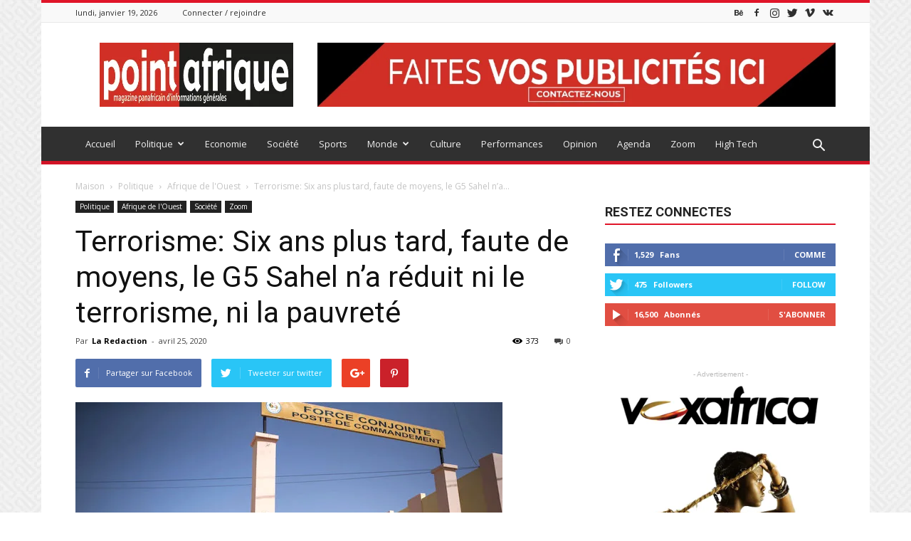

--- FILE ---
content_type: text/html; charset=UTF-8
request_url: https://pointafrique7.com/terrorisme-six-ans-plus-tard-faute-de-moyens-le-g5-sahel-na-reduit-ni-le-terrorisme-ni-la-pauvrete/
body_size: 40639
content:
<!doctype html >
<!--[if IE 8]>    <html class="ie8" lang="en"> <![endif]-->
<!--[if IE 9]>    <html class="ie9" lang="en"> <![endif]-->
<!--[if gt IE 8]><!--> <html lang="fr-FR"> <!--<![endif]-->
<head>
    <title>Terrorisme: Six ans plus tard, faute de moyens, le G5 Sahel n’a réduit ni le terrorisme, ni la pauvreté - Point Afrique</title>
    <meta charset="UTF-8" />
    <meta name="viewport" content="width=device-width, initial-scale=1.0">
    <link rel="pingback" href="https://pointafrique7.com/xmlrpc.php" />
    <meta name='robots' content='index, follow, max-image-preview:large, max-snippet:-1, max-video-preview:-1' />
	<style>img:is([sizes="auto" i], [sizes^="auto," i]) { contain-intrinsic-size: 3000px 1500px }</style>
	
            <script data-no-defer="1" data-ezscrex="false" data-cfasync="false" data-pagespeed-no-defer data-cookieconsent="ignore">
                var ctPublicFunctions = {"_ajax_nonce":"5a4cf2f3ac","_rest_nonce":"dc069afc1c","_ajax_url":"\/wp-admin\/admin-ajax.php","_rest_url":"https:\/\/pointafrique7.com\/wp-json\/","data__cookies_type":"native","data__ajax_type":"rest","data__bot_detector_enabled":0,"text__wait_for_decoding":"Decoding the contact data, let us a few seconds to finish. Anti-Spam by CleanTalk","cookiePrefix":"","wprocket_detected":false,"host_url":"pointafrique7.com"}
            </script>
        
            <script data-no-defer="1" data-ezscrex="false" data-cfasync="false" data-pagespeed-no-defer data-cookieconsent="ignore">
                var ctPublic = {"_ajax_nonce":"5a4cf2f3ac","settings__forms__check_internal":0,"settings__forms__check_external":"0","settings__forms__search_test":1,"settings__data__bot_detector_enabled":0,"settings__comments__form_decoration":0,"blog_home":"https:\/\/pointafrique7.com\/","pixel__setting":"0","pixel__enabled":false,"pixel__url":null,"data__email_check_before_post":1,"data__email_check_exist_post":0,"data__cookies_type":"native","data__key_is_ok":true,"data__visible_fields_required":true,"wl_brandname":"Anti-Spam by CleanTalk","wl_brandname_short":"CleanTalk","ct_checkjs_key":"de78f817c95e4f714187443ef8ce500f3c42021df8282397346427b0668bf769","emailEncoderPassKey":"6003d88099362f8ca00a75755b48871d","bot_detector_forms_excluded":"W10=","advancedCacheExists":false,"varnishCacheExists":false,"wc_ajax_add_to_cart":false}
            </script>
        <meta property="og:image" content="https://pointafrique7.com/wp-content/uploads/2020/04/G5_sahel3.jpg" /><meta name="author" content="La Redaction">
<link rel="icon" type="image/png" href="http://pointafrique7.com/wp-content/uploads/2018/12/Logo-Point-Afrique16x16.png">
	<!-- This site is optimized with the Yoast SEO plugin v23.9 - https://yoast.com/wordpress/plugins/seo/ -->
	<link rel="canonical" href="https://pointafrique7.com/terrorisme-six-ans-plus-tard-faute-de-moyens-le-g5-sahel-na-reduit-ni-le-terrorisme-ni-la-pauvrete/" />
	<meta property="og:locale" content="fr_FR" />
	<meta property="og:type" content="article" />
	<meta property="og:title" content="Terrorisme: Six ans plus tard, faute de moyens, le G5 Sahel n’a réduit ni le terrorisme, ni la pauvreté - Point Afrique" />
	<meta property="og:description" content="Le 16 février 2014, quelques mois seulement après l’insurrection djihadiste au Mali, cinq Etats du Sahel (Mauritanie, Mali, Burkina Faso, Niger, Tchad) ont décidé de créer une force commune pour combattre la violence dans la région, devenue le nid de plusieurs organisations terroristes. Avec un budget d’opérationnalisation estimé à 400 millions d’euros, l’organisation s’est vu [&hellip;]" />
	<meta property="og:url" content="https://pointafrique7.com/terrorisme-six-ans-plus-tard-faute-de-moyens-le-g5-sahel-na-reduit-ni-le-terrorisme-ni-la-pauvrete/" />
	<meta property="og:site_name" content="Point Afrique" />
	<meta property="article:published_time" content="2020-04-25T08:59:13+00:00" />
	<meta property="og:image" content="https://pointafrique7.com/wp-content/uploads/2020/04/G5_sahel3.jpg" />
	<meta property="og:image:width" content="600" />
	<meta property="og:image:height" content="400" />
	<meta property="og:image:type" content="image/jpeg" />
	<meta name="author" content="La Redaction" />
	<meta name="twitter:card" content="summary_large_image" />
	<meta name="twitter:label1" content="Écrit par" />
	<meta name="twitter:data1" content="La Redaction" />
	<meta name="twitter:label2" content="Durée de lecture estimée" />
	<meta name="twitter:data2" content="9 minutes" />
	<meta name="twitter:label3" content="Written by" />
	<meta name="twitter:data3" content="La Redaction" />
	<script type="application/ld+json" class="yoast-schema-graph">{"@context":"https://schema.org","@graph":[{"@type":"WebPage","@id":"https://pointafrique7.com/terrorisme-six-ans-plus-tard-faute-de-moyens-le-g5-sahel-na-reduit-ni-le-terrorisme-ni-la-pauvrete/","url":"https://pointafrique7.com/terrorisme-six-ans-plus-tard-faute-de-moyens-le-g5-sahel-na-reduit-ni-le-terrorisme-ni-la-pauvrete/","name":"Terrorisme: Six ans plus tard, faute de moyens, le G5 Sahel n’a réduit ni le terrorisme, ni la pauvreté - Point Afrique","isPartOf":{"@id":"https://pointafrique7.com/#website"},"primaryImageOfPage":{"@id":"https://pointafrique7.com/terrorisme-six-ans-plus-tard-faute-de-moyens-le-g5-sahel-na-reduit-ni-le-terrorisme-ni-la-pauvrete/#primaryimage"},"image":{"@id":"https://pointafrique7.com/terrorisme-six-ans-plus-tard-faute-de-moyens-le-g5-sahel-na-reduit-ni-le-terrorisme-ni-la-pauvrete/#primaryimage"},"thumbnailUrl":"https://pointafrique7.com/wp-content/uploads/2020/04/G5_sahel3.jpg","datePublished":"2020-04-25T08:59:13+00:00","dateModified":"2020-04-25T08:59:13+00:00","author":{"@id":"https://pointafrique7.com/#/schema/person/9d02cfd14380da3715e71a15de883eed"},"breadcrumb":{"@id":"https://pointafrique7.com/terrorisme-six-ans-plus-tard-faute-de-moyens-le-g5-sahel-na-reduit-ni-le-terrorisme-ni-la-pauvrete/#breadcrumb"},"inLanguage":"fr-FR","potentialAction":[{"@type":"ReadAction","target":["https://pointafrique7.com/terrorisme-six-ans-plus-tard-faute-de-moyens-le-g5-sahel-na-reduit-ni-le-terrorisme-ni-la-pauvrete/"]}]},{"@type":"ImageObject","inLanguage":"fr-FR","@id":"https://pointafrique7.com/terrorisme-six-ans-plus-tard-faute-de-moyens-le-g5-sahel-na-reduit-ni-le-terrorisme-ni-la-pauvrete/#primaryimage","url":"https://pointafrique7.com/wp-content/uploads/2020/04/G5_sahel3.jpg","contentUrl":"https://pointafrique7.com/wp-content/uploads/2020/04/G5_sahel3.jpg","width":600,"height":400},{"@type":"BreadcrumbList","@id":"https://pointafrique7.com/terrorisme-six-ans-plus-tard-faute-de-moyens-le-g5-sahel-na-reduit-ni-le-terrorisme-ni-la-pauvrete/#breadcrumb","itemListElement":[{"@type":"ListItem","position":1,"name":"Accueil","item":"https://pointafrique7.com/"},{"@type":"ListItem","position":2,"name":"Terrorisme: Six ans plus tard, faute de moyens, le G5 Sahel n’a réduit ni le terrorisme, ni la pauvreté"}]},{"@type":"WebSite","@id":"https://pointafrique7.com/#website","url":"https://pointafrique7.com/","name":"Point Afrique","description":"Le magazine de l&#039;Afrique qui bouge","potentialAction":[{"@type":"SearchAction","target":{"@type":"EntryPoint","urlTemplate":"https://pointafrique7.com/?s={search_term_string}"},"query-input":{"@type":"PropertyValueSpecification","valueRequired":true,"valueName":"search_term_string"}}],"inLanguage":"fr-FR"},{"@type":"Person","@id":"https://pointafrique7.com/#/schema/person/9d02cfd14380da3715e71a15de883eed","name":"La Redaction","image":{"@type":"ImageObject","inLanguage":"fr-FR","@id":"https://pointafrique7.com/#/schema/person/image/205d35168d4016d0764e174ad66d9fc9","url":"https://secure.gravatar.com/avatar/083fee46ef89fb0db828342f4e417f6e?s=96&d=identicon&r=g","contentUrl":"https://secure.gravatar.com/avatar/083fee46ef89fb0db828342f4e417f6e?s=96&d=identicon&r=g","caption":"La Redaction"},"url":"https://pointafrique7.com/author/ngompe/"}]}</script>
	<!-- / Yoast SEO plugin. -->


<link rel='dns-prefetch' href='//fonts.googleapis.com' />
<link rel="alternate" type="application/rss+xml" title="Point Afrique &raquo; Flux" href="https://pointafrique7.com/feed/" />
<link rel="alternate" type="application/rss+xml" title="Point Afrique &raquo; Flux des commentaires" href="https://pointafrique7.com/comments/feed/" />
<link rel="alternate" type="application/rss+xml" title="Point Afrique &raquo; Terrorisme: Six ans plus tard, faute de moyens, le G5 Sahel n’a réduit ni le terrorisme, ni la pauvreté Flux des commentaires" href="https://pointafrique7.com/terrorisme-six-ans-plus-tard-faute-de-moyens-le-g5-sahel-na-reduit-ni-le-terrorisme-ni-la-pauvrete/feed/" />
		<!-- This site uses the Google Analytics by MonsterInsights plugin v9.2.2 - Using Analytics tracking - https://www.monsterinsights.com/ -->
							<script src="//www.googletagmanager.com/gtag/js?id=G-48X3XKN8HG"  data-cfasync="false" data-wpfc-render="false" type="text/javascript" async></script>
			<script data-cfasync="false" data-wpfc-render="false" type="text/javascript">
				var mi_version = '9.2.2';
				var mi_track_user = true;
				var mi_no_track_reason = '';
								var MonsterInsightsDefaultLocations = {"page_location":"https:\/\/pointafrique7.com\/terrorisme-six-ans-plus-tard-faute-de-moyens-le-g5-sahel-na-reduit-ni-le-terrorisme-ni-la-pauvrete\/"};
				if ( typeof MonsterInsightsPrivacyGuardFilter === 'function' ) {
					var MonsterInsightsLocations = (typeof MonsterInsightsExcludeQuery === 'object') ? MonsterInsightsPrivacyGuardFilter( MonsterInsightsExcludeQuery ) : MonsterInsightsPrivacyGuardFilter( MonsterInsightsDefaultLocations );
				} else {
					var MonsterInsightsLocations = (typeof MonsterInsightsExcludeQuery === 'object') ? MonsterInsightsExcludeQuery : MonsterInsightsDefaultLocations;
				}

								var disableStrs = [
										'ga-disable-G-48X3XKN8HG',
									];

				/* Function to detect opted out users */
				function __gtagTrackerIsOptedOut() {
					for (var index = 0; index < disableStrs.length; index++) {
						if (document.cookie.indexOf(disableStrs[index] + '=true') > -1) {
							return true;
						}
					}

					return false;
				}

				/* Disable tracking if the opt-out cookie exists. */
				if (__gtagTrackerIsOptedOut()) {
					for (var index = 0; index < disableStrs.length; index++) {
						window[disableStrs[index]] = true;
					}
				}

				/* Opt-out function */
				function __gtagTrackerOptout() {
					for (var index = 0; index < disableStrs.length; index++) {
						document.cookie = disableStrs[index] + '=true; expires=Thu, 31 Dec 2099 23:59:59 UTC; path=/';
						window[disableStrs[index]] = true;
					}
				}

				if ('undefined' === typeof gaOptout) {
					function gaOptout() {
						__gtagTrackerOptout();
					}
				}
								window.dataLayer = window.dataLayer || [];

				window.MonsterInsightsDualTracker = {
					helpers: {},
					trackers: {},
				};
				if (mi_track_user) {
					function __gtagDataLayer() {
						dataLayer.push(arguments);
					}

					function __gtagTracker(type, name, parameters) {
						if (!parameters) {
							parameters = {};
						}

						if (parameters.send_to) {
							__gtagDataLayer.apply(null, arguments);
							return;
						}

						if (type === 'event') {
														parameters.send_to = monsterinsights_frontend.v4_id;
							var hookName = name;
							if (typeof parameters['event_category'] !== 'undefined') {
								hookName = parameters['event_category'] + ':' + name;
							}

							if (typeof MonsterInsightsDualTracker.trackers[hookName] !== 'undefined') {
								MonsterInsightsDualTracker.trackers[hookName](parameters);
							} else {
								__gtagDataLayer('event', name, parameters);
							}
							
						} else {
							__gtagDataLayer.apply(null, arguments);
						}
					}

					__gtagTracker('js', new Date());
					__gtagTracker('set', {
						'developer_id.dZGIzZG': true,
											});
					if ( MonsterInsightsLocations.page_location ) {
						__gtagTracker('set', MonsterInsightsLocations);
					}
										__gtagTracker('config', 'G-48X3XKN8HG', {"forceSSL":"true","link_attribution":"true"} );
															window.gtag = __gtagTracker;										(function () {
						/* https://developers.google.com/analytics/devguides/collection/analyticsjs/ */
						/* ga and __gaTracker compatibility shim. */
						var noopfn = function () {
							return null;
						};
						var newtracker = function () {
							return new Tracker();
						};
						var Tracker = function () {
							return null;
						};
						var p = Tracker.prototype;
						p.get = noopfn;
						p.set = noopfn;
						p.send = function () {
							var args = Array.prototype.slice.call(arguments);
							args.unshift('send');
							__gaTracker.apply(null, args);
						};
						var __gaTracker = function () {
							var len = arguments.length;
							if (len === 0) {
								return;
							}
							var f = arguments[len - 1];
							if (typeof f !== 'object' || f === null || typeof f.hitCallback !== 'function') {
								if ('send' === arguments[0]) {
									var hitConverted, hitObject = false, action;
									if ('event' === arguments[1]) {
										if ('undefined' !== typeof arguments[3]) {
											hitObject = {
												'eventAction': arguments[3],
												'eventCategory': arguments[2],
												'eventLabel': arguments[4],
												'value': arguments[5] ? arguments[5] : 1,
											}
										}
									}
									if ('pageview' === arguments[1]) {
										if ('undefined' !== typeof arguments[2]) {
											hitObject = {
												'eventAction': 'page_view',
												'page_path': arguments[2],
											}
										}
									}
									if (typeof arguments[2] === 'object') {
										hitObject = arguments[2];
									}
									if (typeof arguments[5] === 'object') {
										Object.assign(hitObject, arguments[5]);
									}
									if ('undefined' !== typeof arguments[1].hitType) {
										hitObject = arguments[1];
										if ('pageview' === hitObject.hitType) {
											hitObject.eventAction = 'page_view';
										}
									}
									if (hitObject) {
										action = 'timing' === arguments[1].hitType ? 'timing_complete' : hitObject.eventAction;
										hitConverted = mapArgs(hitObject);
										__gtagTracker('event', action, hitConverted);
									}
								}
								return;
							}

							function mapArgs(args) {
								var arg, hit = {};
								var gaMap = {
									'eventCategory': 'event_category',
									'eventAction': 'event_action',
									'eventLabel': 'event_label',
									'eventValue': 'event_value',
									'nonInteraction': 'non_interaction',
									'timingCategory': 'event_category',
									'timingVar': 'name',
									'timingValue': 'value',
									'timingLabel': 'event_label',
									'page': 'page_path',
									'location': 'page_location',
									'title': 'page_title',
									'referrer' : 'page_referrer',
								};
								for (arg in args) {
																		if (!(!args.hasOwnProperty(arg) || !gaMap.hasOwnProperty(arg))) {
										hit[gaMap[arg]] = args[arg];
									} else {
										hit[arg] = args[arg];
									}
								}
								return hit;
							}

							try {
								f.hitCallback();
							} catch (ex) {
							}
						};
						__gaTracker.create = newtracker;
						__gaTracker.getByName = newtracker;
						__gaTracker.getAll = function () {
							return [];
						};
						__gaTracker.remove = noopfn;
						__gaTracker.loaded = true;
						window['__gaTracker'] = __gaTracker;
					})();
									} else {
										console.log("");
					(function () {
						function __gtagTracker() {
							return null;
						}

						window['__gtagTracker'] = __gtagTracker;
						window['gtag'] = __gtagTracker;
					})();
									}
			</script>
				<!-- / Google Analytics by MonsterInsights -->
		<script type="text/javascript">
/* <![CDATA[ */
window._wpemojiSettings = {"baseUrl":"https:\/\/s.w.org\/images\/core\/emoji\/15.0.3\/72x72\/","ext":".png","svgUrl":"https:\/\/s.w.org\/images\/core\/emoji\/15.0.3\/svg\/","svgExt":".svg","source":{"concatemoji":"https:\/\/pointafrique7.com\/wp-includes\/js\/wp-emoji-release.min.js?ver=6.7.4"}};
/*! This file is auto-generated */
!function(i,n){var o,s,e;function c(e){try{var t={supportTests:e,timestamp:(new Date).valueOf()};sessionStorage.setItem(o,JSON.stringify(t))}catch(e){}}function p(e,t,n){e.clearRect(0,0,e.canvas.width,e.canvas.height),e.fillText(t,0,0);var t=new Uint32Array(e.getImageData(0,0,e.canvas.width,e.canvas.height).data),r=(e.clearRect(0,0,e.canvas.width,e.canvas.height),e.fillText(n,0,0),new Uint32Array(e.getImageData(0,0,e.canvas.width,e.canvas.height).data));return t.every(function(e,t){return e===r[t]})}function u(e,t,n){switch(t){case"flag":return n(e,"\ud83c\udff3\ufe0f\u200d\u26a7\ufe0f","\ud83c\udff3\ufe0f\u200b\u26a7\ufe0f")?!1:!n(e,"\ud83c\uddfa\ud83c\uddf3","\ud83c\uddfa\u200b\ud83c\uddf3")&&!n(e,"\ud83c\udff4\udb40\udc67\udb40\udc62\udb40\udc65\udb40\udc6e\udb40\udc67\udb40\udc7f","\ud83c\udff4\u200b\udb40\udc67\u200b\udb40\udc62\u200b\udb40\udc65\u200b\udb40\udc6e\u200b\udb40\udc67\u200b\udb40\udc7f");case"emoji":return!n(e,"\ud83d\udc26\u200d\u2b1b","\ud83d\udc26\u200b\u2b1b")}return!1}function f(e,t,n){var r="undefined"!=typeof WorkerGlobalScope&&self instanceof WorkerGlobalScope?new OffscreenCanvas(300,150):i.createElement("canvas"),a=r.getContext("2d",{willReadFrequently:!0}),o=(a.textBaseline="top",a.font="600 32px Arial",{});return e.forEach(function(e){o[e]=t(a,e,n)}),o}function t(e){var t=i.createElement("script");t.src=e,t.defer=!0,i.head.appendChild(t)}"undefined"!=typeof Promise&&(o="wpEmojiSettingsSupports",s=["flag","emoji"],n.supports={everything:!0,everythingExceptFlag:!0},e=new Promise(function(e){i.addEventListener("DOMContentLoaded",e,{once:!0})}),new Promise(function(t){var n=function(){try{var e=JSON.parse(sessionStorage.getItem(o));if("object"==typeof e&&"number"==typeof e.timestamp&&(new Date).valueOf()<e.timestamp+604800&&"object"==typeof e.supportTests)return e.supportTests}catch(e){}return null}();if(!n){if("undefined"!=typeof Worker&&"undefined"!=typeof OffscreenCanvas&&"undefined"!=typeof URL&&URL.createObjectURL&&"undefined"!=typeof Blob)try{var e="postMessage("+f.toString()+"("+[JSON.stringify(s),u.toString(),p.toString()].join(",")+"));",r=new Blob([e],{type:"text/javascript"}),a=new Worker(URL.createObjectURL(r),{name:"wpTestEmojiSupports"});return void(a.onmessage=function(e){c(n=e.data),a.terminate(),t(n)})}catch(e){}c(n=f(s,u,p))}t(n)}).then(function(e){for(var t in e)n.supports[t]=e[t],n.supports.everything=n.supports.everything&&n.supports[t],"flag"!==t&&(n.supports.everythingExceptFlag=n.supports.everythingExceptFlag&&n.supports[t]);n.supports.everythingExceptFlag=n.supports.everythingExceptFlag&&!n.supports.flag,n.DOMReady=!1,n.readyCallback=function(){n.DOMReady=!0}}).then(function(){return e}).then(function(){var e;n.supports.everything||(n.readyCallback(),(e=n.source||{}).concatemoji?t(e.concatemoji):e.wpemoji&&e.twemoji&&(t(e.twemoji),t(e.wpemoji)))}))}((window,document),window._wpemojiSettings);
/* ]]> */
</script>

<style id='wp-emoji-styles-inline-css' type='text/css'>

	img.wp-smiley, img.emoji {
		display: inline !important;
		border: none !important;
		box-shadow: none !important;
		height: 1em !important;
		width: 1em !important;
		margin: 0 0.07em !important;
		vertical-align: -0.1em !important;
		background: none !important;
		padding: 0 !important;
	}
</style>
<link rel='stylesheet' id='wp-block-library-css' href='https://pointafrique7.com/wp-includes/css/dist/block-library/style.min.css?ver=6.7.4' type='text/css' media='all' />
<style id='co-authors-plus-coauthors-style-inline-css' type='text/css'>
.wp-block-co-authors-plus-coauthors.is-layout-flow [class*=wp-block-co-authors-plus]{display:inline}

</style>
<style id='co-authors-plus-avatar-style-inline-css' type='text/css'>
.wp-block-co-authors-plus-avatar :where(img){height:auto;max-width:100%;vertical-align:bottom}.wp-block-co-authors-plus-coauthors.is-layout-flow .wp-block-co-authors-plus-avatar :where(img){vertical-align:middle}.wp-block-co-authors-plus-avatar:is(.alignleft,.alignright){display:table}.wp-block-co-authors-plus-avatar.aligncenter{display:table;margin-inline:auto}

</style>
<style id='co-authors-plus-image-style-inline-css' type='text/css'>
.wp-block-co-authors-plus-image{margin-bottom:0}.wp-block-co-authors-plus-image :where(img){height:auto;max-width:100%;vertical-align:bottom}.wp-block-co-authors-plus-coauthors.is-layout-flow .wp-block-co-authors-plus-image :where(img){vertical-align:middle}.wp-block-co-authors-plus-image:is(.alignfull,.alignwide) :where(img){width:100%}.wp-block-co-authors-plus-image:is(.alignleft,.alignright){display:table}.wp-block-co-authors-plus-image.aligncenter{display:table;margin-inline:auto}

</style>
<style id='classic-theme-styles-inline-css' type='text/css'>
/*! This file is auto-generated */
.wp-block-button__link{color:#fff;background-color:#32373c;border-radius:9999px;box-shadow:none;text-decoration:none;padding:calc(.667em + 2px) calc(1.333em + 2px);font-size:1.125em}.wp-block-file__button{background:#32373c;color:#fff;text-decoration:none}
</style>
<style id='global-styles-inline-css' type='text/css'>
:root{--wp--preset--aspect-ratio--square: 1;--wp--preset--aspect-ratio--4-3: 4/3;--wp--preset--aspect-ratio--3-4: 3/4;--wp--preset--aspect-ratio--3-2: 3/2;--wp--preset--aspect-ratio--2-3: 2/3;--wp--preset--aspect-ratio--16-9: 16/9;--wp--preset--aspect-ratio--9-16: 9/16;--wp--preset--color--black: #000000;--wp--preset--color--cyan-bluish-gray: #abb8c3;--wp--preset--color--white: #ffffff;--wp--preset--color--pale-pink: #f78da7;--wp--preset--color--vivid-red: #cf2e2e;--wp--preset--color--luminous-vivid-orange: #ff6900;--wp--preset--color--luminous-vivid-amber: #fcb900;--wp--preset--color--light-green-cyan: #7bdcb5;--wp--preset--color--vivid-green-cyan: #00d084;--wp--preset--color--pale-cyan-blue: #8ed1fc;--wp--preset--color--vivid-cyan-blue: #0693e3;--wp--preset--color--vivid-purple: #9b51e0;--wp--preset--gradient--vivid-cyan-blue-to-vivid-purple: linear-gradient(135deg,rgba(6,147,227,1) 0%,rgb(155,81,224) 100%);--wp--preset--gradient--light-green-cyan-to-vivid-green-cyan: linear-gradient(135deg,rgb(122,220,180) 0%,rgb(0,208,130) 100%);--wp--preset--gradient--luminous-vivid-amber-to-luminous-vivid-orange: linear-gradient(135deg,rgba(252,185,0,1) 0%,rgba(255,105,0,1) 100%);--wp--preset--gradient--luminous-vivid-orange-to-vivid-red: linear-gradient(135deg,rgba(255,105,0,1) 0%,rgb(207,46,46) 100%);--wp--preset--gradient--very-light-gray-to-cyan-bluish-gray: linear-gradient(135deg,rgb(238,238,238) 0%,rgb(169,184,195) 100%);--wp--preset--gradient--cool-to-warm-spectrum: linear-gradient(135deg,rgb(74,234,220) 0%,rgb(151,120,209) 20%,rgb(207,42,186) 40%,rgb(238,44,130) 60%,rgb(251,105,98) 80%,rgb(254,248,76) 100%);--wp--preset--gradient--blush-light-purple: linear-gradient(135deg,rgb(255,206,236) 0%,rgb(152,150,240) 100%);--wp--preset--gradient--blush-bordeaux: linear-gradient(135deg,rgb(254,205,165) 0%,rgb(254,45,45) 50%,rgb(107,0,62) 100%);--wp--preset--gradient--luminous-dusk: linear-gradient(135deg,rgb(255,203,112) 0%,rgb(199,81,192) 50%,rgb(65,88,208) 100%);--wp--preset--gradient--pale-ocean: linear-gradient(135deg,rgb(255,245,203) 0%,rgb(182,227,212) 50%,rgb(51,167,181) 100%);--wp--preset--gradient--electric-grass: linear-gradient(135deg,rgb(202,248,128) 0%,rgb(113,206,126) 100%);--wp--preset--gradient--midnight: linear-gradient(135deg,rgb(2,3,129) 0%,rgb(40,116,252) 100%);--wp--preset--font-size--small: 13px;--wp--preset--font-size--medium: 20px;--wp--preset--font-size--large: 36px;--wp--preset--font-size--x-large: 42px;--wp--preset--spacing--20: 0.44rem;--wp--preset--spacing--30: 0.67rem;--wp--preset--spacing--40: 1rem;--wp--preset--spacing--50: 1.5rem;--wp--preset--spacing--60: 2.25rem;--wp--preset--spacing--70: 3.38rem;--wp--preset--spacing--80: 5.06rem;--wp--preset--shadow--natural: 6px 6px 9px rgba(0, 0, 0, 0.2);--wp--preset--shadow--deep: 12px 12px 50px rgba(0, 0, 0, 0.4);--wp--preset--shadow--sharp: 6px 6px 0px rgba(0, 0, 0, 0.2);--wp--preset--shadow--outlined: 6px 6px 0px -3px rgba(255, 255, 255, 1), 6px 6px rgba(0, 0, 0, 1);--wp--preset--shadow--crisp: 6px 6px 0px rgba(0, 0, 0, 1);}:where(.is-layout-flex){gap: 0.5em;}:where(.is-layout-grid){gap: 0.5em;}body .is-layout-flex{display: flex;}.is-layout-flex{flex-wrap: wrap;align-items: center;}.is-layout-flex > :is(*, div){margin: 0;}body .is-layout-grid{display: grid;}.is-layout-grid > :is(*, div){margin: 0;}:where(.wp-block-columns.is-layout-flex){gap: 2em;}:where(.wp-block-columns.is-layout-grid){gap: 2em;}:where(.wp-block-post-template.is-layout-flex){gap: 1.25em;}:where(.wp-block-post-template.is-layout-grid){gap: 1.25em;}.has-black-color{color: var(--wp--preset--color--black) !important;}.has-cyan-bluish-gray-color{color: var(--wp--preset--color--cyan-bluish-gray) !important;}.has-white-color{color: var(--wp--preset--color--white) !important;}.has-pale-pink-color{color: var(--wp--preset--color--pale-pink) !important;}.has-vivid-red-color{color: var(--wp--preset--color--vivid-red) !important;}.has-luminous-vivid-orange-color{color: var(--wp--preset--color--luminous-vivid-orange) !important;}.has-luminous-vivid-amber-color{color: var(--wp--preset--color--luminous-vivid-amber) !important;}.has-light-green-cyan-color{color: var(--wp--preset--color--light-green-cyan) !important;}.has-vivid-green-cyan-color{color: var(--wp--preset--color--vivid-green-cyan) !important;}.has-pale-cyan-blue-color{color: var(--wp--preset--color--pale-cyan-blue) !important;}.has-vivid-cyan-blue-color{color: var(--wp--preset--color--vivid-cyan-blue) !important;}.has-vivid-purple-color{color: var(--wp--preset--color--vivid-purple) !important;}.has-black-background-color{background-color: var(--wp--preset--color--black) !important;}.has-cyan-bluish-gray-background-color{background-color: var(--wp--preset--color--cyan-bluish-gray) !important;}.has-white-background-color{background-color: var(--wp--preset--color--white) !important;}.has-pale-pink-background-color{background-color: var(--wp--preset--color--pale-pink) !important;}.has-vivid-red-background-color{background-color: var(--wp--preset--color--vivid-red) !important;}.has-luminous-vivid-orange-background-color{background-color: var(--wp--preset--color--luminous-vivid-orange) !important;}.has-luminous-vivid-amber-background-color{background-color: var(--wp--preset--color--luminous-vivid-amber) !important;}.has-light-green-cyan-background-color{background-color: var(--wp--preset--color--light-green-cyan) !important;}.has-vivid-green-cyan-background-color{background-color: var(--wp--preset--color--vivid-green-cyan) !important;}.has-pale-cyan-blue-background-color{background-color: var(--wp--preset--color--pale-cyan-blue) !important;}.has-vivid-cyan-blue-background-color{background-color: var(--wp--preset--color--vivid-cyan-blue) !important;}.has-vivid-purple-background-color{background-color: var(--wp--preset--color--vivid-purple) !important;}.has-black-border-color{border-color: var(--wp--preset--color--black) !important;}.has-cyan-bluish-gray-border-color{border-color: var(--wp--preset--color--cyan-bluish-gray) !important;}.has-white-border-color{border-color: var(--wp--preset--color--white) !important;}.has-pale-pink-border-color{border-color: var(--wp--preset--color--pale-pink) !important;}.has-vivid-red-border-color{border-color: var(--wp--preset--color--vivid-red) !important;}.has-luminous-vivid-orange-border-color{border-color: var(--wp--preset--color--luminous-vivid-orange) !important;}.has-luminous-vivid-amber-border-color{border-color: var(--wp--preset--color--luminous-vivid-amber) !important;}.has-light-green-cyan-border-color{border-color: var(--wp--preset--color--light-green-cyan) !important;}.has-vivid-green-cyan-border-color{border-color: var(--wp--preset--color--vivid-green-cyan) !important;}.has-pale-cyan-blue-border-color{border-color: var(--wp--preset--color--pale-cyan-blue) !important;}.has-vivid-cyan-blue-border-color{border-color: var(--wp--preset--color--vivid-cyan-blue) !important;}.has-vivid-purple-border-color{border-color: var(--wp--preset--color--vivid-purple) !important;}.has-vivid-cyan-blue-to-vivid-purple-gradient-background{background: var(--wp--preset--gradient--vivid-cyan-blue-to-vivid-purple) !important;}.has-light-green-cyan-to-vivid-green-cyan-gradient-background{background: var(--wp--preset--gradient--light-green-cyan-to-vivid-green-cyan) !important;}.has-luminous-vivid-amber-to-luminous-vivid-orange-gradient-background{background: var(--wp--preset--gradient--luminous-vivid-amber-to-luminous-vivid-orange) !important;}.has-luminous-vivid-orange-to-vivid-red-gradient-background{background: var(--wp--preset--gradient--luminous-vivid-orange-to-vivid-red) !important;}.has-very-light-gray-to-cyan-bluish-gray-gradient-background{background: var(--wp--preset--gradient--very-light-gray-to-cyan-bluish-gray) !important;}.has-cool-to-warm-spectrum-gradient-background{background: var(--wp--preset--gradient--cool-to-warm-spectrum) !important;}.has-blush-light-purple-gradient-background{background: var(--wp--preset--gradient--blush-light-purple) !important;}.has-blush-bordeaux-gradient-background{background: var(--wp--preset--gradient--blush-bordeaux) !important;}.has-luminous-dusk-gradient-background{background: var(--wp--preset--gradient--luminous-dusk) !important;}.has-pale-ocean-gradient-background{background: var(--wp--preset--gradient--pale-ocean) !important;}.has-electric-grass-gradient-background{background: var(--wp--preset--gradient--electric-grass) !important;}.has-midnight-gradient-background{background: var(--wp--preset--gradient--midnight) !important;}.has-small-font-size{font-size: var(--wp--preset--font-size--small) !important;}.has-medium-font-size{font-size: var(--wp--preset--font-size--medium) !important;}.has-large-font-size{font-size: var(--wp--preset--font-size--large) !important;}.has-x-large-font-size{font-size: var(--wp--preset--font-size--x-large) !important;}
:where(.wp-block-post-template.is-layout-flex){gap: 1.25em;}:where(.wp-block-post-template.is-layout-grid){gap: 1.25em;}
:where(.wp-block-columns.is-layout-flex){gap: 2em;}:where(.wp-block-columns.is-layout-grid){gap: 2em;}
:root :where(.wp-block-pullquote){font-size: 1.5em;line-height: 1.6;}
</style>
<link rel='stylesheet' id='ct_public_css-css' href='https://pointafrique7.com/wp-content/plugins/cleantalk-spam-protect/css/cleantalk-public.min.css?ver=6.47' type='text/css' media='all' />
<link rel='stylesheet' id='ct_email_decoder_css-css' href='https://pointafrique7.com/wp-content/plugins/cleantalk-spam-protect/css/cleantalk-email-decoder.min.css?ver=6.47' type='text/css' media='all' />
<link rel='stylesheet' id='google-fonts-style-css' href='https://fonts.googleapis.com/css?family=Open+Sans%3A300italic%2C400%2C400italic%2C600%2C600italic%2C700%7CRoboto%3A300%2C400%2C400italic%2C500%2C500italic%2C700%2C900&#038;ver=7.8' type='text/css' media='all' />
<link rel='stylesheet' id='js_composer_front-css' href='https://pointafrique7.com/wp-content/plugins/js_composer/assets/css/js_composer.min.css?ver=4.12' type='text/css' media='all' />
<link rel='stylesheet' id='td-theme-css' href='https://pointafrique7.com/wp-content/themes/Newspaper/style.css?ver=7.8' type='text/css' media='all' />
<link rel='stylesheet' id='td-theme-demo-style-css' href='https://pointafrique7.com/wp-content/themes/Newspaper/includes/demos/magazine/demo_style.css?ver=7.8' type='text/css' media='all' />
<script type="text/javascript" src="https://pointafrique7.com/wp-content/plugins/google-analytics-for-wordpress/assets/js/frontend-gtag.min.js?ver=9.2.2" id="monsterinsights-frontend-script-js" async="async" data-wp-strategy="async"></script>
<script data-cfasync="false" data-wpfc-render="false" type="text/javascript" id='monsterinsights-frontend-script-js-extra'>/* <![CDATA[ */
var monsterinsights_frontend = {"js_events_tracking":"true","download_extensions":"doc,pdf,ppt,zip,xls,docx,pptx,xlsx","inbound_paths":"[{\"path\":\"\\\/go\\\/\",\"label\":\"affiliate\"},{\"path\":\"\\\/recommend\\\/\",\"label\":\"affiliate\"}]","home_url":"https:\/\/pointafrique7.com","hash_tracking":"false","v4_id":"G-48X3XKN8HG"};/* ]]> */
</script>
<script type="text/javascript" data-pagespeed-no-defer src="https://pointafrique7.com/wp-content/plugins/cleantalk-spam-protect/js/apbct-public-bundle.min.js?ver=6.47" id="ct_public_functions-js"></script>
<script type="text/javascript" src="https://pointafrique7.com/wp-includes/js/jquery/jquery.min.js?ver=3.7.1" id="jquery-core-js"></script>
<script type="text/javascript" src="https://pointafrique7.com/wp-includes/js/jquery/jquery-migrate.min.js?ver=3.4.1" id="jquery-migrate-js"></script>
<link rel="https://api.w.org/" href="https://pointafrique7.com/wp-json/" /><link rel="alternate" title="JSON" type="application/json" href="https://pointafrique7.com/wp-json/wp/v2/posts/6918" /><link rel="EditURI" type="application/rsd+xml" title="RSD" href="https://pointafrique7.com/xmlrpc.php?rsd" />
<meta name="generator" content="WordPress 6.7.4" />
<link rel='shortlink' href='https://pointafrique7.com/?p=6918' />
<link rel="alternate" title="oEmbed (JSON)" type="application/json+oembed" href="https://pointafrique7.com/wp-json/oembed/1.0/embed?url=https%3A%2F%2Fpointafrique7.com%2Fterrorisme-six-ans-plus-tard-faute-de-moyens-le-g5-sahel-na-reduit-ni-le-terrorisme-ni-la-pauvrete%2F" />
<link rel="alternate" title="oEmbed (XML)" type="text/xml+oembed" href="https://pointafrique7.com/wp-json/oembed/1.0/embed?url=https%3A%2F%2Fpointafrique7.com%2Fterrorisme-six-ans-plus-tard-faute-de-moyens-le-g5-sahel-na-reduit-ni-le-terrorisme-ni-la-pauvrete%2F&#038;format=xml" />
<meta name="yandex-verification" content="5a0ceb53fcdba5dd" /><!--[if lt IE 9]><script src="https://html5shim.googlecode.com/svn/trunk/html5.js"></script><![endif]-->
    <meta name="generator" content="Powered by Visual Composer - drag and drop page builder for WordPress."/>
<!--[if lte IE 9]><link rel="stylesheet" type="text/css" href="https://pointafrique7.com/wp-content/plugins/js_composer/assets/css/vc_lte_ie9.min.css" media="screen"><![endif]--><!--[if IE  8]><link rel="stylesheet" type="text/css" href="https://pointafrique7.com/wp-content/plugins/js_composer/assets/css/vc-ie8.min.css" media="screen"><![endif]-->
<!-- JS generated by theme -->

<script>
    
    

	    var tdBlocksArray = []; //here we store all the items for the current page

	    //td_block class - each ajax block uses a object of this class for requests
	    function tdBlock() {
		    this.id = '';
		    this.block_type = 1; //block type id (1-234 etc)
		    this.atts = '';
		    this.td_column_number = '';
		    this.td_current_page = 1; //
		    this.post_count = 0; //from wp
		    this.found_posts = 0; //from wp
		    this.max_num_pages = 0; //from wp
		    this.td_filter_value = ''; //current live filter value
		    this.is_ajax_running = false;
		    this.td_user_action = ''; // load more or infinite loader (used by the animation)
		    this.header_color = '';
		    this.ajax_pagination_infinite_stop = ''; //show load more at page x
	    }


        // td_js_generator - mini detector
        (function(){
            var htmlTag = document.getElementsByTagName("html")[0];

            if ( navigator.userAgent.indexOf("MSIE 10.0") > -1 ) {
                htmlTag.className += ' ie10';
            }

            if ( !!navigator.userAgent.match(/Trident.*rv\:11\./) ) {
                htmlTag.className += ' ie11';
            }

            if ( /(iPad|iPhone|iPod)/g.test(navigator.userAgent) ) {
                htmlTag.className += ' td-md-is-ios';
            }

            var user_agent = navigator.userAgent.toLowerCase();
            if ( user_agent.indexOf("android") > -1 ) {
                htmlTag.className += ' td-md-is-android';
            }

            if ( -1 !== navigator.userAgent.indexOf('Mac OS X')  ) {
                htmlTag.className += ' td-md-is-os-x';
            }

            if ( /chrom(e|ium)/.test(navigator.userAgent.toLowerCase()) ) {
               htmlTag.className += ' td-md-is-chrome';
            }

            if ( -1 !== navigator.userAgent.indexOf('Firefox') ) {
                htmlTag.className += ' td-md-is-firefox';
            }

            if ( -1 !== navigator.userAgent.indexOf('Safari') && -1 === navigator.userAgent.indexOf('Chrome') ) {
                htmlTag.className += ' td-md-is-safari';
            }

            if( -1 !== navigator.userAgent.indexOf('IEMobile') ){
                htmlTag.className += ' td-md-is-iemobile';
            }

        })();




        var tdLocalCache = {};

        ( function () {
            "use strict";

            tdLocalCache = {
                data: {},
                remove: function (resource_id) {
                    delete tdLocalCache.data[resource_id];
                },
                exist: function (resource_id) {
                    return tdLocalCache.data.hasOwnProperty(resource_id) && tdLocalCache.data[resource_id] !== null;
                },
                get: function (resource_id) {
                    return tdLocalCache.data[resource_id];
                },
                set: function (resource_id, cachedData) {
                    tdLocalCache.remove(resource_id);
                    tdLocalCache.data[resource_id] = cachedData;
                }
            };
        })();

    
    
var tds_login_sing_in_widget="show";
var td_viewport_interval_list=[{"limitBottom":767,"sidebarWidth":228},{"limitBottom":1018,"sidebarWidth":300},{"limitBottom":1140,"sidebarWidth":324}];
var td_animation_stack_effect="type0";
var tds_animation_stack=true;
var td_animation_stack_specific_selectors=".entry-thumb, img";
var td_animation_stack_general_selectors=".td-animation-stack img, .td-animation-stack .entry-thumb, .post img";
var tds_general_modal_image="yes";
var td_ajax_url="https:\/\/pointafrique7.com\/wp-admin\/admin-ajax.php?td_theme_name=Newspaper&v=7.8";
var td_get_template_directory_uri="https:\/\/pointafrique7.com\/wp-content\/themes\/Newspaper";
var tds_snap_menu="smart_snap_always";
var tds_logo_on_sticky="show";
var tds_header_style="";
var td_please_wait="S'il vous pla\u00eet patienter ...";
var td_email_user_pass_incorrect="Utilisateur ou mot de passe incorrect !";
var td_email_user_incorrect="E-mail ou nom d'utilisateur incorrect !";
var td_email_incorrect="Email incorrect !";
var tds_more_articles_on_post_enable="show";
var tds_more_articles_on_post_time_to_wait="";
var tds_more_articles_on_post_pages_distance_from_top=0;
var tds_theme_color_site_wide="#e01529";
var tds_smart_sidebar="enabled";
var tdThemeName="Newspaper";
var td_magnific_popup_translation_tPrev="Pr\u00e9c\u00e9dente (fl\u00e8che gauche)";
var td_magnific_popup_translation_tNext="Suivante (fl\u00e8che droite)";
var td_magnific_popup_translation_tCounter="%curr% sur %total%";
var td_magnific_popup_translation_ajax_tError="Le contenu de %url% pas pu \u00eatre charg\u00e9.";
var td_magnific_popup_translation_image_tError="L'image #%curr% pas pu \u00eatre charg\u00e9.";
var td_ad_background_click_link="";
var td_ad_background_click_target="";
</script>


<!-- Header style compiled by theme -->

<style>
    

body {
	background-image:url("http://pointafrique7.com/wp-content/uploads/2016/07/background.png.webp");
}
.td-header-wrap .black-menu .sf-menu > .current-menu-item > a,
    .td-header-wrap .black-menu .sf-menu > .current-menu-ancestor > a,
    .td-header-wrap .black-menu .sf-menu > .current-category-ancestor > a,
    .td-header-wrap .black-menu .sf-menu > li > a:hover,
    .td-header-wrap .black-menu .sf-menu > .sfHover > a,
    .td-header-style-12 .td-header-menu-wrap-full,
    .sf-menu > .current-menu-item > a:after,
    .sf-menu > .current-menu-ancestor > a:after,
    .sf-menu > .current-category-ancestor > a:after,
    .sf-menu > li:hover > a:after,
    .sf-menu > .sfHover > a:after,
    .td-header-style-12 .td-affix,
    .header-search-wrap .td-drop-down-search:after,
    .header-search-wrap .td-drop-down-search .btn:hover,
    input[type=submit]:hover,
    .td-read-more a,
    .td-post-category:hover,
    .td-grid-style-1.td-hover-1 .td-big-grid-post:hover .td-post-category,
    .td-grid-style-5.td-hover-1 .td-big-grid-post:hover .td-post-category,
    .td_top_authors .td-active .td-author-post-count,
    .td_top_authors .td-active .td-author-comments-count,
    .td_top_authors .td_mod_wrap:hover .td-author-post-count,
    .td_top_authors .td_mod_wrap:hover .td-author-comments-count,
    .td-404-sub-sub-title a:hover,
    .td-search-form-widget .wpb_button:hover,
    .td-rating-bar-wrap div,
    .td_category_template_3 .td-current-sub-category,
    .dropcap,
    .td_wrapper_video_playlist .td_video_controls_playlist_wrapper,
    .wpb_default,
    .wpb_default:hover,
    .td-left-smart-list:hover,
    .td-right-smart-list:hover,
    .woocommerce-checkout .woocommerce input.button:hover,
    .woocommerce-page .woocommerce a.button:hover,
    .woocommerce-account div.woocommerce .button:hover,
    #bbpress-forums button:hover,
    .bbp_widget_login .button:hover,
    .td-footer-wrapper .td-post-category,
    .td-footer-wrapper .widget_product_search input[type="submit"]:hover,
    .woocommerce .product a.button:hover,
    .woocommerce .product #respond input#submit:hover,
    .woocommerce .checkout input#place_order:hover,
    .woocommerce .woocommerce.widget .button:hover,
    .single-product .product .summary .cart .button:hover,
    .woocommerce-cart .woocommerce table.cart .button:hover,
    .woocommerce-cart .woocommerce .shipping-calculator-form .button:hover,
    .td-next-prev-wrap a:hover,
    .td-load-more-wrap a:hover,
    .td-post-small-box a:hover,
    .page-nav .current,
    .page-nav:first-child > div,
    .td_category_template_8 .td-category-header .td-category a.td-current-sub-category,
    .td_category_template_4 .td-category-siblings .td-category a:hover,
    #bbpress-forums .bbp-pagination .current,
    #bbpress-forums #bbp-single-user-details #bbp-user-navigation li.current a,
    .td-theme-slider:hover .slide-meta-cat a,
    a.vc_btn-black:hover,
    .td-trending-now-wrapper:hover .td-trending-now-title,
    .td-scroll-up,
    .td-smart-list-button:hover,
    .td-weather-information:before,
    .td-weather-week:before,
    .td_block_exchange .td-exchange-header:before,
    .td_block_big_grid_9.td-grid-style-1 .td-post-category,
    .td_block_big_grid_9.td-grid-style-5 .td-post-category,
    .td-grid-style-6.td-hover-1 .td-module-thumb:after,
    .td-pulldown-syle-2 .td-subcat-dropdown ul:after,
    .td_block_template_9 .td-block-title:after,
    .td_block_template_15 .td-block-title:before {
        background-color: #e01529;
    }

    .global-block-template-4 .td-related-title .td-cur-simple-item:before {
        border-color: #e01529 transparent transparent transparent !important;
    }

    .woocommerce .woocommerce-message .button:hover,
    .woocommerce .woocommerce-error .button:hover,
    .woocommerce .woocommerce-info .button:hover,
    .global-block-template-4 .td-related-title .td-cur-simple-item,
    .global-block-template-3 .td-related-title .td-cur-simple-item,
    .global-block-template-9 .td-related-title:after {
        background-color: #e01529 !important;
    }

    .woocommerce .product .onsale,
    .woocommerce.widget .ui-slider .ui-slider-handle {
        background: none #e01529;
    }

    .woocommerce.widget.widget_layered_nav_filters ul li a {
        background: none repeat scroll 0 0 #e01529 !important;
    }

    a,
    cite a:hover,
    .td_mega_menu_sub_cats .cur-sub-cat,
    .td-mega-span h3 a:hover,
    .td_mod_mega_menu:hover .entry-title a,
    .header-search-wrap .result-msg a:hover,
    .top-header-menu li a:hover,
    .top-header-menu .current-menu-item > a,
    .top-header-menu .current-menu-ancestor > a,
    .top-header-menu .current-category-ancestor > a,
    .td-social-icon-wrap > a:hover,
    .td-header-sp-top-widget .td-social-icon-wrap a:hover,
    .td-page-content blockquote p,
    .td-post-content blockquote p,
    .mce-content-body blockquote p,
    .comment-content blockquote p,
    .wpb_text_column blockquote p,
    .td_block_text_with_title blockquote p,
    .td_module_wrap:hover .entry-title a,
    .td-subcat-filter .td-subcat-list a:hover,
    .td-subcat-filter .td-subcat-dropdown a:hover,
    .td_quote_on_blocks,
    .dropcap2,
    .dropcap3,
    .td_top_authors .td-active .td-authors-name a,
    .td_top_authors .td_mod_wrap:hover .td-authors-name a,
    .td-post-next-prev-content a:hover,
    .author-box-wrap .td-author-social a:hover,
    .td-author-name a:hover,
    .td-author-url a:hover,
    .td_mod_related_posts:hover h3 > a,
    .td-post-template-11 .td-related-title .td-related-left:hover,
    .td-post-template-11 .td-related-title .td-related-right:hover,
    .td-post-template-11 .td-related-title .td-cur-simple-item,
    .td-post-template-11 .td_block_related_posts .td-next-prev-wrap a:hover,
    .comment-reply-link:hover,
    .logged-in-as a:hover,
    #cancel-comment-reply-link:hover,
    .td-search-query,
    .td-category-header .td-pulldown-category-filter-link:hover,
    .td-category-siblings .td-subcat-dropdown a:hover,
    .td-category-siblings .td-subcat-dropdown a.td-current-sub-category,
    .widget a:hover,
    .archive .widget_archive .current,
    .archive .widget_archive .current a,
    .widget_calendar tfoot a:hover,
    .woocommerce a.added_to_cart:hover,
    #bbpress-forums li.bbp-header .bbp-reply-content span a:hover,
    #bbpress-forums .bbp-forum-freshness a:hover,
    #bbpress-forums .bbp-topic-freshness a:hover,
    #bbpress-forums .bbp-forums-list li a:hover,
    #bbpress-forums .bbp-forum-title:hover,
    #bbpress-forums .bbp-topic-permalink:hover,
    #bbpress-forums .bbp-topic-started-by a:hover,
    #bbpress-forums .bbp-topic-started-in a:hover,
    #bbpress-forums .bbp-body .super-sticky li.bbp-topic-title .bbp-topic-permalink,
    #bbpress-forums .bbp-body .sticky li.bbp-topic-title .bbp-topic-permalink,
    .widget_display_replies .bbp-author-name,
    .widget_display_topics .bbp-author-name,
    .footer-text-wrap .footer-email-wrap a,
    .td-subfooter-menu li a:hover,
    .footer-social-wrap a:hover,
    a.vc_btn-black:hover,
    .td-smart-list-dropdown-wrap .td-smart-list-button:hover,
    .td_module_17 .td-read-more a:hover,
    .td_module_18 .td-read-more a:hover,
    .td_module_19 .td-post-author-name a:hover,
    .td-instagram-user a,
    .td-pulldown-syle-2 .td-subcat-dropdown:hover .td-subcat-more span,
    .td-pulldown-syle-2 .td-subcat-dropdown:hover .td-subcat-more i,
    .td-pulldown-syle-3 .td-subcat-dropdown:hover .td-subcat-more span,
    .td-pulldown-syle-3 .td-subcat-dropdown:hover .td-subcat-more i,
    .td-block-title-wrap .td-wrapper-pulldown-filter .td-pulldown-filter-display-option:hover,
    .td-block-title-wrap .td-wrapper-pulldown-filter .td-pulldown-filter-display-option:hover i,
    .td-block-title-wrap .td-wrapper-pulldown-filter .td-pulldown-filter-link:hover,
    .td-block-title-wrap .td-wrapper-pulldown-filter .td-pulldown-filter-item .td-cur-simple-item,
    .global-block-template-2 .td-related-title .td-cur-simple-item,
    .global-block-template-5 .td-related-title .td-cur-simple-item,
    .global-block-template-6 .td-related-title .td-cur-simple-item,
    .global-block-template-7 .td-related-title .td-cur-simple-item,
    .global-block-template-8 .td-related-title .td-cur-simple-item,
    .global-block-template-9 .td-related-title .td-cur-simple-item,
    .global-block-template-10 .td-related-title .td-cur-simple-item,
    .global-block-template-11 .td-related-title .td-cur-simple-item,
    .global-block-template-12 .td-related-title .td-cur-simple-item,
    .global-block-template-13 .td-related-title .td-cur-simple-item,
    .global-block-template-14 .td-related-title .td-cur-simple-item,
    .global-block-template-15 .td-related-title .td-cur-simple-item,
    .global-block-template-16 .td-related-title .td-cur-simple-item,
    .global-block-template-17 .td-related-title .td-cur-simple-item,
    .td-theme-wrap .sf-menu ul .td-menu-item > a:hover,
    .td-theme-wrap .sf-menu ul .sfHover > a,
    .td-theme-wrap .sf-menu ul .current-menu-ancestor > a,
    .td-theme-wrap .sf-menu ul .current-category-ancestor > a,
    .td-theme-wrap .sf-menu ul .current-menu-item > a {
        color: #e01529;
    }

    a.vc_btn-black.vc_btn_square_outlined:hover,
    a.vc_btn-black.vc_btn_outlined:hover,
    .td-mega-menu-page .wpb_content_element ul li a:hover,
     .td-theme-wrap .td-aj-search-results .td_module_wrap:hover .entry-title a,
    .td-theme-wrap .header-search-wrap .result-msg a:hover {
        color: #e01529 !important;
    }

    .td-next-prev-wrap a:hover,
    .td-load-more-wrap a:hover,
    .td-post-small-box a:hover,
    .page-nav .current,
    .page-nav:first-child > div,
    .td_category_template_8 .td-category-header .td-category a.td-current-sub-category,
    .td_category_template_4 .td-category-siblings .td-category a:hover,
    #bbpress-forums .bbp-pagination .current,
    .post .td_quote_box,
    .page .td_quote_box,
    a.vc_btn-black:hover,
    .td_block_template_5 .td-block-title > * {
        border-color: #e01529;
    }

    .td_wrapper_video_playlist .td_video_currently_playing:after {
        border-color: #e01529 !important;
    }

    .header-search-wrap .td-drop-down-search:before {
        border-color: transparent transparent #e01529 transparent;
    }

    .block-title > span,
    .block-title > a,
    .block-title > label,
    .widgettitle,
    .widgettitle:after,
    .td-trending-now-title,
    .td-trending-now-wrapper:hover .td-trending-now-title,
    .wpb_tabs li.ui-tabs-active a,
    .wpb_tabs li:hover a,
    .vc_tta-container .vc_tta-color-grey.vc_tta-tabs-position-top.vc_tta-style-classic .vc_tta-tabs-container .vc_tta-tab.vc_active > a,
    .vc_tta-container .vc_tta-color-grey.vc_tta-tabs-position-top.vc_tta-style-classic .vc_tta-tabs-container .vc_tta-tab:hover > a,
    .td_block_template_1 .td-related-title .td-cur-simple-item,
    .woocommerce .product .products h2,
    .td-subcat-filter .td-subcat-dropdown:hover .td-subcat-more {
    	background-color: #e01529;
    }

    .woocommerce div.product .woocommerce-tabs ul.tabs li.active {
    	background-color: #e01529 !important;
    }

    .block-title,
    .td_block_template_1 .td-related-title,
    .wpb_tabs .wpb_tabs_nav,
    .vc_tta-container .vc_tta-color-grey.vc_tta-tabs-position-top.vc_tta-style-classic .vc_tta-tabs-container,
    .woocommerce div.product .woocommerce-tabs ul.tabs:before {
        border-color: #e01529;
    }
    .td_block_wrap .td-subcat-item a.td-cur-simple-item {
	    color: #e01529;
	}


    
    .td-grid-style-4 .entry-title
    {
        background-color: rgba(224, 21, 41, 0.7);
    }

    
    .td-theme-wrap .block-title > span,
    .td-theme-wrap .block-title > span > a,
    .td-theme-wrap .widget_rss .block-title .rsswidget,
    .td-theme-wrap .block-title > a,
    .widgettitle,
    .widgettitle > a,
    .td-trending-now-title,
    .wpb_tabs li.ui-tabs-active a,
    .wpb_tabs li:hover a,
    .vc_tta-container .vc_tta-color-grey.vc_tta-tabs-position-top.vc_tta-style-classic .vc_tta-tabs-container .vc_tta-tab.vc_active > a,
    .vc_tta-container .vc_tta-color-grey.vc_tta-tabs-position-top.vc_tta-style-classic .vc_tta-tabs-container .vc_tta-tab:hover > a,
    .td-related-title .td-cur-simple-item,
    .woocommerce div.product .woocommerce-tabs ul.tabs li.active,
    .woocommerce .product .products h2,
    .td-theme-wrap .td_block_template_2 .td-block-title > *,
    .td-theme-wrap .td_block_template_3 .td-block-title > *,
    .td-theme-wrap .td_block_template_4 .td-block-title > *,
    .td-theme-wrap .td_block_template_5 .td-block-title > *,
    .td-theme-wrap .td_block_template_6 .td-block-title > *,
    .td-theme-wrap .td_block_template_6 .td-block-title:before,
    .td-theme-wrap .td_block_template_7 .td-block-title > *,
    .td-theme-wrap .td_block_template_8 .td-block-title > *,
    .td-theme-wrap .td_block_template_9 .td-block-title > *,
    .td-theme-wrap .td_block_template_10 .td-block-title > *,
    .td-theme-wrap .td_block_template_11 .td-block-title > *,
    .td-theme-wrap .td_block_template_12 .td-block-title > *,
    .td-theme-wrap .td_block_template_13 .td-block-title > span,
    .td-theme-wrap .td_block_template_13 .td-block-title > a,
    .td-theme-wrap .td_block_template_14 .td-block-title > *,
    .td-theme-wrap .td_block_template_14 .td-block-title-wrap .td-wrapper-pulldown-filter .td-pulldown-filter-display-option,
    .td-theme-wrap .td_block_template_14 .td-block-title-wrap .td-wrapper-pulldown-filter .td-pulldown-filter-display-option i,
    .td-theme-wrap .td_block_template_14 .td-block-title-wrap .td-wrapper-pulldown-filter .td-pulldown-filter-display-option:hover,
    .td-theme-wrap .td_block_template_14 .td-block-title-wrap .td-wrapper-pulldown-filter .td-pulldown-filter-display-option:hover i,
    .td-theme-wrap .td_block_template_15 .td-block-title > *,
    .td-theme-wrap .td_block_template_15 .td-block-title-wrap .td-wrapper-pulldown-filter,
    .td-theme-wrap .td_block_template_15 .td-block-title-wrap .td-wrapper-pulldown-filter i,
    .td-theme-wrap .td_block_template_16 .td-block-title > *,
    .td-theme-wrap .td_block_template_17 .td-block-title > * {
    	color: #222222;
    }


    
    .td-header-wrap .td-header-top-menu-full,
    .td-header-wrap .top-header-menu .sub-menu {
        background-color: #f9f9f9;
    }
    .td-header-style-8 .td-header-top-menu-full {
        background-color: transparent;
    }
    .td-header-style-8 .td-header-top-menu-full .td-header-top-menu {
        background-color: #f9f9f9;
        padding-left: 15px;
        padding-right: 15px;
    }

    .td-header-wrap .td-header-top-menu-full .td-header-top-menu,
    .td-header-wrap .td-header-top-menu-full {
        border-bottom: none;
    }


    
    .td-header-top-menu,
    .td-header-top-menu a,
    .td-header-wrap .td-header-top-menu-full .td-header-top-menu,
    .td-header-wrap .td-header-top-menu-full a,
    .td-header-style-8 .td-header-top-menu,
    .td-header-style-8 .td-header-top-menu a {
        color: #2f2f2f;
    }

    
    .top-header-menu .current-menu-item > a,
    .top-header-menu .current-menu-ancestor > a,
    .top-header-menu .current-category-ancestor > a,
    .top-header-menu li a:hover {
        color: #009688;
    }

    
    .td-header-wrap .td-header-sp-top-widget .td-icon-font {
        color: #2f2f2f;
    }

    
    .td-header-wrap .td-header-sp-top-widget i.td-icon-font:hover {
        color: #009688;
    }


    
    .td-header-wrap .td-header-menu-wrap-full,
    .sf-menu > .current-menu-ancestor > a,
    .sf-menu > .current-category-ancestor > a,
    .td-header-menu-wrap.td-affix,
    .td-header-style-3 .td-header-main-menu,
    .td-header-style-3 .td-affix .td-header-main-menu,
    .td-header-style-4 .td-header-main-menu,
    .td-header-style-4 .td-affix .td-header-main-menu,
    .td-header-style-8 .td-header-menu-wrap.td-affix,
    .td-header-style-8 .td-header-top-menu-full {
		background-color: #303030;
    }


    .td-boxed-layout .td-header-style-3 .td-header-menu-wrap,
    .td-boxed-layout .td-header-style-4 .td-header-menu-wrap,
    .td-header-style-3 .td_stretch_content .td-header-menu-wrap,
    .td-header-style-4 .td_stretch_content .td-header-menu-wrap {
    	background-color: #303030 !important;
    }


    @media (min-width: 1019px) {
        .td-header-style-1 .td-header-sp-recs,
        .td-header-style-1 .td-header-sp-logo {
            margin-bottom: 28px;
        }
    }

    @media (min-width: 768px) and (max-width: 1018px) {
        .td-header-style-1 .td-header-sp-recs,
        .td-header-style-1 .td-header-sp-logo {
            margin-bottom: 14px;
        }
    }

    .td-header-style-7 .td-header-top-menu {
        border-bottom: none;
    }


    
    .sf-menu > .current-menu-item > a:after,
    .sf-menu > .current-menu-ancestor > a:after,
    .sf-menu > .current-category-ancestor > a:after,
    .sf-menu > li:hover > a:after,
    .sf-menu > .sfHover > a:after,
    .td_block_mega_menu .td-next-prev-wrap a:hover,
    .td-mega-span .td-post-category:hover,
    .td-header-wrap .black-menu .sf-menu > li > a:hover,
    .td-header-wrap .black-menu .sf-menu > .current-menu-ancestor > a,
    .td-header-wrap .black-menu .sf-menu > .sfHover > a,
    .header-search-wrap .td-drop-down-search:after,
    .header-search-wrap .td-drop-down-search .btn:hover,
    .td-header-wrap .black-menu .sf-menu > .current-menu-item > a,
    .td-header-wrap .black-menu .sf-menu > .current-menu-ancestor > a,
    .td-header-wrap .black-menu .sf-menu > .current-category-ancestor > a {
        background-color: #020000;
    }


    .td_block_mega_menu .td-next-prev-wrap a:hover {
        border-color: #020000;
    }

    .header-search-wrap .td-drop-down-search:before {
        border-color: transparent transparent #020000 transparent;
    }

    .td_mega_menu_sub_cats .cur-sub-cat,
    .td_mod_mega_menu:hover .entry-title a,
    .td-theme-wrap .sf-menu ul .td-menu-item > a:hover,
    .td-theme-wrap .sf-menu ul .sfHover > a,
    .td-theme-wrap .sf-menu ul .current-menu-ancestor > a,
    .td-theme-wrap .sf-menu ul .current-category-ancestor > a,
    .td-theme-wrap .sf-menu ul .current-menu-item > a {
        color: #020000;
    }


    
    .td-header-wrap .td-header-menu-wrap .sf-menu > li > a,
    .td-header-wrap .header-search-wrap .td-icon-search {
        color: #efefef;
    }

    
    .td-menu-background:before,
    .td-search-background:before {
        background: rgba(69,132,112,0.85);
        background: -moz-linear-gradient(top, rgba(69,132,112,0.85) 0%, rgba(18,129,153,0.85) 100%);
        background: -webkit-gradient(left top, left bottom, color-stop(0%, rgba(69,132,112,0.85)), color-stop(100%, rgba(18,129,153,0.85)));
        background: -webkit-linear-gradient(top, rgba(69,132,112,0.85) 0%, rgba(18,129,153,0.85) 100%);
        background: -o-linear-gradient(top, rgba(69,132,112,0.85) 0%, @mobileu_gradient_two_mob 100%);
        background: -ms-linear-gradient(top, rgba(69,132,112,0.85) 0%, rgba(18,129,153,0.85) 100%);
        background: linear-gradient(to bottom, rgba(69,132,112,0.85) 0%, rgba(18,129,153,0.85) 100%);
        filter: progid:DXImageTransform.Microsoft.gradient( startColorstr='rgba(69,132,112,0.85)', endColorstr='rgba(18,129,153,0.85)', GradientType=0 );
    }

    
    .td-mobile-content .current-menu-item > a,
    .td-mobile-content .current-menu-ancestor > a,
    .td-mobile-content .current-category-ancestor > a,
    #td-mobile-nav .td-menu-login-section a:hover,
    #td-mobile-nav .td-register-section a:hover,
    #td-mobile-nav .td-menu-socials-wrap a:hover i,
    .td-search-close a:hover i {
        color: #e9ed6c;
    }

    
    .td-footer-wrapper::before {
        background-size: 100% auto;
    }

    
    .td-footer-wrapper::before {
        opacity: 0.6;
    }



    
    .td-menu-background,
    .td-search-background {
        background-image: url('http://pointafrique7.com/wp-content/uploads/2016/07/1.jpg.webp');
    }

    
    .top-header-menu > li > a,
    .td-weather-top-widget .td-weather-now .td-big-degrees,
    .td-weather-top-widget .td-weather-header .td-weather-city,
    .td-header-sp-top-menu .td_data_time {
        line-height:27px;
	
    }
    
    ul.sf-menu > .td-menu-item > a {
        font-size:13px;
	font-weight:normal;
	text-transform:none;
	
    }
    
    .block-title > span,
    .block-title > a,
    .widgettitle,
    .td-trending-now-title,
    .wpb_tabs li a,
    .vc_tta-container .vc_tta-color-grey.vc_tta-tabs-position-top.vc_tta-style-classic .vc_tta-tabs-container .vc_tta-tab > a,
    .td-theme-wrap .td-related-title a,
    .woocommerce div.product .woocommerce-tabs ul.tabs li a,
    .woocommerce .product .products h2,
    .td-theme-wrap .td-block-title {
        font-size:18px;
	font-weight:bold;
	text-transform:uppercase;
	
    }
    
    .top-header-menu > li,
    .td-header-sp-top-menu,
    #td-outer-wrap .td-header-sp-top-widget {
        line-height: 27px;
    }



/* Style generated by theme for demo: magazine */

.td-magazine .td-header-style-1 .td-header-gradient::before,
		.td-magazine .td-header-style-1 .td-mega-span .td-post-category:hover,
		.td-magazine .td-header-style-1 .header-search-wrap .td-drop-down-search::after {
			background-color: #e01529;
		}

		.td-magazine .td-header-style-1 .td_mod_mega_menu:hover .entry-title a,
		.td-magazine .td-header-style-1 .td_mega_menu_sub_cats .cur-sub-cat,
		.td-magazine .vc_tta-container .vc_tta-color-grey.vc_tta-tabs-position-top.vc_tta-style-classic .vc_tta-tabs-container .vc_tta-tab.vc_active > a,
		.td-magazine .vc_tta-container .vc_tta-color-grey.vc_tta-tabs-position-top.vc_tta-style-classic .vc_tta-tabs-container .vc_tta-tab:hover > a,
		.td-magazine .td-related-title .td-cur-simple-item {
			color: #e01529;
		}

		.td-magazine .td-header-style-1 .header-search-wrap .td-drop-down-search::before {
			border-color: transparent transparent #e01529;
		}

		.td-magazine .td-header-style-1 .td-header-top-menu-full {
			border-top-color: #e01529;
		}
</style>

<noscript><style type="text/css"> .wpb_animate_when_almost_visible { opacity: 1; }</style></noscript></head>

<body class="post-template-default single single-post postid-6918 single-format-standard terrorisme-six-ans-plus-tard-faute-de-moyens-le-g5-sahel-na-reduit-ni-le-terrorisme-ni-la-pauvrete global-block-template-1 td-magazine wpb-js-composer js-comp-ver-4.12 vc_responsive td-animation-stack-type0 td-boxed-layout" itemscope="itemscope" itemtype="https://schema.org/WebPage">

        <div class="td-scroll-up"><i class="td-icon-menu-up"></i></div>
    
    <div class="td-menu-background"></div>
<div id="td-mobile-nav">
    <div class="td-mobile-container">
        <!-- mobile menu top section -->
        <div class="td-menu-socials-wrap">
            <!-- socials -->
            <div class="td-menu-socials">
                
        <span class="td-social-icon-wrap">
            <a target="_blank" href="#" title="Behance">
                <i class="td-icon-font td-icon-behance"></i>
            </a>
        </span>
        <span class="td-social-icon-wrap">
            <a target="_blank" href="https://www.facebook.com/pointafrique7" title="Facebook">
                <i class="td-icon-font td-icon-facebook"></i>
            </a>
        </span>
        <span class="td-social-icon-wrap">
            <a target="_blank" href="#" title="Instagram">
                <i class="td-icon-font td-icon-instagram"></i>
            </a>
        </span>
        <span class="td-social-icon-wrap">
            <a target="_blank" href="https://twitter.com/point_afrique" title="Twitter">
                <i class="td-icon-font td-icon-twitter"></i>
            </a>
        </span>
        <span class="td-social-icon-wrap">
            <a target="_blank" href="#" title="Vimeo">
                <i class="td-icon-font td-icon-vimeo"></i>
            </a>
        </span>
        <span class="td-social-icon-wrap">
            <a target="_blank" href="#" title="VKontakte">
                <i class="td-icon-font td-icon-vk"></i>
            </a>
        </span>            </div>
            <!-- close button -->
            <div class="td-mobile-close">
                <a href="#"><i class="td-icon-close-mobile"></i></a>
            </div>
        </div>

        <!-- login section -->
                    <div class="td-menu-login-section">
                
    <div class="td-guest-wrap">
        <div class="td-menu-avatar"><div class="td-avatar-container"><img alt='' src='https://secure.gravatar.com/avatar/?s=80&#038;d=identicon&#038;r=g' srcset='https://secure.gravatar.com/avatar/?s=160&#038;d=identicon&#038;r=g 2x' class='avatar avatar-80 photo avatar-default' height='80' width='80' decoding='async'/></div></div>
        <div class="td-menu-login"><a id="login-link-mob">Sign in</a></div>
    </div>
            </div>
        
        <!-- menu section -->
        <div class="td-mobile-content">
            <div class="menu-mainmenu-container"><ul id="menu-mainmenu" class="td-mobile-main-menu"><li id="menu-item-2893" class="menu-item menu-item-type-post_type menu-item-object-page menu-item-home menu-item-first menu-item-2893"><a href="https://pointafrique7.com/">Accueil</a></li>
<li id="menu-item-609" class="color-7 menu-item menu-item-type-taxonomy menu-item-object-category current-post-ancestor menu-item-has-children menu-item-609"><a href="https://pointafrique7.com/category/politique/">Politique<i class="td-icon-menu-right td-element-after"></i></a>
<ul class="sub-menu">
	<li id="menu-item-808" class="menu-item menu-item-type-taxonomy menu-item-object-category menu-item-808"><a href="https://pointafrique7.com/category/politique/afrique-centrale/">Afrique Centrale</a></li>
	<li id="menu-item-611" class="menu-item menu-item-type-taxonomy menu-item-object-category current-post-ancestor current-menu-parent current-post-parent menu-item-611"><a href="https://pointafrique7.com/category/politique/afrique-de-louest/">Afrique de l&rsquo;Ouest</a></li>
	<li id="menu-item-613" class="menu-item menu-item-type-taxonomy menu-item-object-category menu-item-613"><a href="https://pointafrique7.com/category/politique/afrique-de-lest/">Afrique de l&rsquo;Est</a></li>
	<li id="menu-item-29" class="menu-item menu-item-type-taxonomy menu-item-object-category menu-item-29"><a href="https://pointafrique7.com/category/politique/afrique-nord/">Afrique du Nord</a></li>
	<li id="menu-item-30" class="menu-item menu-item-type-taxonomy menu-item-object-category menu-item-30"><a href="https://pointafrique7.com/category/politique/afrique-surd/">Afrique Sud</a></li>
</ul>
</li>
<li id="menu-item-26" class="menu-item menu-item-type-taxonomy menu-item-object-category menu-item-26"><a href="https://pointafrique7.com/category/economie/">Economie</a></li>
<li id="menu-item-601" class="menu-item menu-item-type-taxonomy menu-item-object-category current-post-ancestor current-menu-parent current-post-parent menu-item-601"><a href="https://pointafrique7.com/category/societe/">Société</a></li>
<li id="menu-item-18" class="color-6 menu-item menu-item-type-taxonomy menu-item-object-category menu-item-18"><a href="https://pointafrique7.com/category/sports/">Sports</a></li>
<li id="menu-item-22" class="color-8 menu-item menu-item-type-taxonomy menu-item-object-category menu-item-has-children menu-item-22"><a href="https://pointafrique7.com/category/monde/">Monde<i class="td-icon-menu-right td-element-after"></i></a>
<ul class="sub-menu">
	<li id="menu-item-31" class="menu-item menu-item-type-taxonomy menu-item-object-category menu-item-31"><a href="https://pointafrique7.com/category/monde/europe/">Europe</a></li>
	<li id="menu-item-610" class="menu-item menu-item-type-taxonomy menu-item-object-category menu-item-610"><a href="https://pointafrique7.com/category/monde/oceanie/">Océanie</a></li>
	<li id="menu-item-32" class="color-9 menu-item menu-item-type-taxonomy menu-item-object-category menu-item-32"><a href="https://pointafrique7.com/category/monde/asie/">Asie</a></li>
	<li id="menu-item-602" class="menu-item menu-item-type-taxonomy menu-item-object-category menu-item-602"><a href="https://pointafrique7.com/category/monde/amerique/">Amérique</a></li>
</ul>
</li>
<li id="menu-item-604" class="color-4 menu-item menu-item-type-taxonomy menu-item-object-category menu-item-604"><a href="https://pointafrique7.com/category/culture/">Culture</a></li>
<li id="menu-item-618" class="menu-item menu-item-type-taxonomy menu-item-object-category menu-item-618"><a href="https://pointafrique7.com/category/performances/">Performances</a></li>
<li id="menu-item-600" class="color-2 menu-item menu-item-type-taxonomy menu-item-object-category menu-item-600"><a href="https://pointafrique7.com/category/opinion/">Opinion</a></li>
<li id="menu-item-603" class="color-3 menu-item menu-item-type-taxonomy menu-item-object-category menu-item-603"><a href="https://pointafrique7.com/category/agenda/">Agenda</a></li>
<li id="menu-item-27" class="menu-item menu-item-type-taxonomy menu-item-object-category current-post-ancestor current-menu-parent current-post-parent menu-item-27"><a href="https://pointafrique7.com/category/zoom/">Zoom</a></li>
<li id="menu-item-809" class="menu-item menu-item-type-taxonomy menu-item-object-category menu-item-809"><a href="https://pointafrique7.com/category/high-tech/">High Tech</a></li>
</ul></div>        </div>
    </div>

    <!-- register/login section -->
            <div id="login-form-mobile" class="td-register-section">
            
            <div id="td-login-mob" class="td-login-animation td-login-hide-mob">
            	<!-- close button -->
	            <div class="td-login-close">
	                <a href="#" class="td-back-button"><i class="td-icon-read-down"></i></a>
	                <div class="td-login-title">Sign in</div>
	                <!-- close button -->
		            <div class="td-mobile-close">
		                <a href="#"><i class="td-icon-close-mobile"></i></a>
		            </div>
	            </div>
	            <div class="td-login-form-wrap">
	                <div class="td-login-panel-title"><span>Bienvenue!</span>Log into your account</div>
	                <div class="td_display_err"></div>
	                <div class="td-login-inputs"><input class="td-login-input" type="text" name="login_email" id="login_email-mob" value="" required><label>votre nom d'utilisateur</label></div>
	                <div class="td-login-inputs"><input class="td-login-input" type="password" name="login_pass" id="login_pass-mob" value="" required><label>votre mot de passe</label></div>
	                <input type="button" name="login_button" id="login_button-mob" class="td-login-button" value="SE CONNECTER">
	                <div class="td-login-info-text"><a href="#" id="forgot-pass-link-mob">Mot de passe oublié ?</a></div>
                </div>
            </div>

            

            <div id="td-forgot-pass-mob" class="td-login-animation td-login-hide-mob">
                <!-- close button -->
	            <div class="td-forgot-pass-close">
	                <a href="#" class="td-back-button"><i class="td-icon-read-down"></i></a>
	                <div class="td-login-title">Password recovery</div>
	            </div>
	            <div class="td-login-form-wrap">
	                <div class="td-login-panel-title">Récupérer votre mot de passe</div>
	                <div class="td_display_err"></div>
	                <div class="td-login-inputs"><input class="td-login-input" type="text" name="forgot_email" id="forgot_email-mob" value="" required><label>votre e-mail</label></div>
	                <input type="button" name="forgot_button" id="forgot_button-mob" class="td-login-button" value="Envoyer mon mot de passe">
                </div>
            </div>
        </div>
    </div>    <div class="td-search-background"></div>
<div class="td-search-wrap-mob">
	<div class="td-drop-down-search" aria-labelledby="td-header-search-button">
		<form method="get" class="td-search-form" action="https://pointafrique7.com/">
			<!-- close button -->
			<div class="td-search-close">
				<a href="#"><i class="td-icon-close-mobile"></i></a>
			</div>
			<div role="search" class="td-search-input">
				<span>Rechercher</span>
				<input id="td-header-search-mob" type="text" value="" name="s" autocomplete="off" />
			</div>
		</form>
		<div id="td-aj-search-mob"></div>
	</div>
</div>    
    
    <div id="td-outer-wrap" class="td-theme-wrap">
    
        <!--
Header style 1
-->
<div class="td-header-wrap td-header-style-1">

    <div class="td-header-top-menu-full td-container-wrap ">
        <div class="td-container td-header-row td-header-top-menu">
            
    <div class="top-bar-style-1">
        
<div class="td-header-sp-top-menu">


	        <div class="td_data_time">
            <div >

                lundi, janvier 19, 2026
            </div>
        </div>
    <ul class="top-header-menu td_ul_login"><li class="menu-item"><a class="td-login-modal-js menu-item" href="#login-form" data-effect="mpf-td-login-effect">Connecter / rejoindre</a><span class="td-sp-ico-login td_sp_login_ico_style"></span></li></ul></div>
        <div class="td-header-sp-top-widget">
    
        <span class="td-social-icon-wrap">
            <a target="_blank" href="#" title="Behance">
                <i class="td-icon-font td-icon-behance"></i>
            </a>
        </span>
        <span class="td-social-icon-wrap">
            <a target="_blank" href="https://www.facebook.com/pointafrique7" title="Facebook">
                <i class="td-icon-font td-icon-facebook"></i>
            </a>
        </span>
        <span class="td-social-icon-wrap">
            <a target="_blank" href="#" title="Instagram">
                <i class="td-icon-font td-icon-instagram"></i>
            </a>
        </span>
        <span class="td-social-icon-wrap">
            <a target="_blank" href="https://twitter.com/point_afrique" title="Twitter">
                <i class="td-icon-font td-icon-twitter"></i>
            </a>
        </span>
        <span class="td-social-icon-wrap">
            <a target="_blank" href="#" title="Vimeo">
                <i class="td-icon-font td-icon-vimeo"></i>
            </a>
        </span>
        <span class="td-social-icon-wrap">
            <a target="_blank" href="#" title="VKontakte">
                <i class="td-icon-font td-icon-vk"></i>
            </a>
        </span></div>
    </div>

<!-- LOGIN MODAL -->

                <div  id="login-form" class="white-popup-block mfp-hide mfp-with-anim">
                    <div class="td-login-wrap">
                        <a href="#" class="td-back-button"><i class="td-icon-modal-back"></i></a>
                        <div id="td-login-div" class="td-login-form-div td-display-block">
                            <div class="td-login-panel-title">Sign in</div>
                            <div class="td-login-panel-descr">Bienvenue ! Connectez-vous à votre compte :</div>
                            <div class="td_display_err"></div>
                            <div class="td-login-inputs"><input class="td-login-input" type="text" name="login_email" id="login_email" value="" required><label>votre nom d'utilisateur</label></div>
	                        <div class="td-login-inputs"><input class="td-login-input" type="password" name="login_pass" id="login_pass" value="" required><label>votre mot de passe</label></div>
                            <input type="button" name="login_button" id="login_button" class="wpb_button btn td-login-button" value="Login">
                            <div class="td-login-info-text"><a href="#" id="forgot-pass-link">Forgot your password? Get help</a></div>
                            
                        </div>

                        

                         <div id="td-forgot-pass-div" class="td-login-form-div td-display-none">
                            <div class="td-login-panel-title">Password recovery</div>
                            <div class="td-login-panel-descr">Récupérer votre mot de passe</div>
                            <div class="td_display_err"></div>
                            <div class="td-login-inputs"><input class="td-login-input" type="text" name="forgot_email" id="forgot_email" value="" required><label>votre e-mail</label></div>
                            <input type="button" name="forgot_button" id="forgot_button" class="wpb_button btn td-login-button" value="Send My Password">
                            <div class="td-login-info-text">Un mot de passe vous sera envoyé par email.</div>
                        </div>
                    </div>
                </div>
                        </div>
    </div>

    <div class="td-banner-wrap-full td-logo-wrap-full td-container-wrap ">
        <div class="td-container td-header-row td-header-header">
            <div class="td-header-sp-logo">
                        <a class="td-main-logo" href="https://pointafrique7.com/">
            <img class="td-retina-data" data-retina="http://pointafrique7.com/wp-content/uploads/2022/10/logo_544x180.png" src="http://pointafrique7.com/wp-content/uploads/2018/12/Nouveau-Logo-Point-Afrique.png.webp" alt="Point Afrique logo"/>
            <span class="td-visual-hidden">Point Afrique</span>
        </a>
                </div>
            <div class="td-header-sp-recs">
                <div class="td-header-rec-wrap">
    <div class="td-a-rec td-a-rec-id-header  "><div class="td-all-devices"><a href="http://pointafrique7.com/contacts"><img src="http://pointafrique7.com/wp-content/uploads/2022/07/pub_header.jpeg.webp"></a></div></div>
</div>            </div>
        </div>
    </div>

    <div class="td-header-menu-wrap-full td-container-wrap ">
        <div class="td-header-menu-wrap td-header-gradient">
            <div class="td-container td-header-row td-header-main-menu">
                <div id="td-header-menu" role="navigation">
    <div id="td-top-mobile-toggle"><a href="#"><i class="td-icon-font td-icon-mobile"></i></a></div>
    <div class="td-main-menu-logo td-logo-in-header">
        		<a class="td-mobile-logo td-sticky-mobile" href="https://pointafrique7.com/">
			<img class="td-retina-data" data-retina="http://pointafrique7.com/wp-content/uploads/2018/12/Logo-Point-Afrique280x96.png" src="http://pointafrique7.com/wp-content/uploads/2018/12/Logo-Point-Afrique140x48.png.webp" alt="Point Afrique logo"/>
		</a>
			<a class="td-header-logo td-sticky-mobile" href="https://pointafrique7.com/">
			<img class="td-retina-data" data-retina="http://pointafrique7.com/wp-content/uploads/2022/10/logo_544x180.png" src="http://pointafrique7.com/wp-content/uploads/2018/12/Nouveau-Logo-Point-Afrique.png.webp" alt="Point Afrique logo"/>
		</a>
	    </div>
    <div class="menu-mainmenu-container"><ul id="menu-mainmenu-1" class="sf-menu"><li class="menu-item menu-item-type-post_type menu-item-object-page menu-item-home menu-item-first td-menu-item td-normal-menu menu-item-2893"><a href="https://pointafrique7.com/">Accueil</a></li>
<li class="color-7 menu-item menu-item-type-taxonomy menu-item-object-category current-post-ancestor menu-item-has-children td-menu-item td-normal-menu menu-item-609"><a href="https://pointafrique7.com/category/politique/">Politique</a>
<ul class="sub-menu">
	<li class="menu-item menu-item-type-taxonomy menu-item-object-category td-menu-item td-normal-menu menu-item-808"><a href="https://pointafrique7.com/category/politique/afrique-centrale/">Afrique Centrale</a></li>
	<li class="menu-item menu-item-type-taxonomy menu-item-object-category current-post-ancestor current-menu-parent current-post-parent td-menu-item td-normal-menu menu-item-611"><a href="https://pointafrique7.com/category/politique/afrique-de-louest/">Afrique de l&rsquo;Ouest</a></li>
	<li class="menu-item menu-item-type-taxonomy menu-item-object-category td-menu-item td-normal-menu menu-item-613"><a href="https://pointafrique7.com/category/politique/afrique-de-lest/">Afrique de l&rsquo;Est</a></li>
	<li class="menu-item menu-item-type-taxonomy menu-item-object-category td-menu-item td-normal-menu menu-item-29"><a href="https://pointafrique7.com/category/politique/afrique-nord/">Afrique du Nord</a></li>
	<li class="menu-item menu-item-type-taxonomy menu-item-object-category td-menu-item td-normal-menu menu-item-30"><a href="https://pointafrique7.com/category/politique/afrique-surd/">Afrique Sud</a></li>
</ul>
</li>
<li class="menu-item menu-item-type-taxonomy menu-item-object-category td-menu-item td-normal-menu menu-item-26"><a href="https://pointafrique7.com/category/economie/">Economie</a></li>
<li class="menu-item menu-item-type-taxonomy menu-item-object-category current-post-ancestor current-menu-parent current-post-parent td-menu-item td-normal-menu menu-item-601"><a href="https://pointafrique7.com/category/societe/">Société</a></li>
<li class="color-6 menu-item menu-item-type-taxonomy menu-item-object-category td-menu-item td-normal-menu menu-item-18"><a href="https://pointafrique7.com/category/sports/">Sports</a></li>
<li class="color-8 menu-item menu-item-type-taxonomy menu-item-object-category menu-item-has-children td-menu-item td-normal-menu menu-item-22"><a href="https://pointafrique7.com/category/monde/">Monde</a>
<ul class="sub-menu">
	<li class="menu-item menu-item-type-taxonomy menu-item-object-category td-menu-item td-normal-menu menu-item-31"><a href="https://pointafrique7.com/category/monde/europe/">Europe</a></li>
	<li class="menu-item menu-item-type-taxonomy menu-item-object-category td-menu-item td-normal-menu menu-item-610"><a href="https://pointafrique7.com/category/monde/oceanie/">Océanie</a></li>
	<li class="color-9 menu-item menu-item-type-taxonomy menu-item-object-category td-menu-item td-normal-menu menu-item-32"><a href="https://pointafrique7.com/category/monde/asie/">Asie</a></li>
	<li class="menu-item menu-item-type-taxonomy menu-item-object-category td-menu-item td-normal-menu menu-item-602"><a href="https://pointafrique7.com/category/monde/amerique/">Amérique</a></li>
</ul>
</li>
<li class="color-4 menu-item menu-item-type-taxonomy menu-item-object-category td-menu-item td-normal-menu menu-item-604"><a href="https://pointafrique7.com/category/culture/">Culture</a></li>
<li class="menu-item menu-item-type-taxonomy menu-item-object-category td-menu-item td-normal-menu menu-item-618"><a href="https://pointafrique7.com/category/performances/">Performances</a></li>
<li class="color-2 menu-item menu-item-type-taxonomy menu-item-object-category td-menu-item td-normal-menu menu-item-600"><a href="https://pointafrique7.com/category/opinion/">Opinion</a></li>
<li class="color-3 menu-item menu-item-type-taxonomy menu-item-object-category td-menu-item td-normal-menu menu-item-603"><a href="https://pointafrique7.com/category/agenda/">Agenda</a></li>
<li class="menu-item menu-item-type-taxonomy menu-item-object-category current-post-ancestor current-menu-parent current-post-parent td-menu-item td-normal-menu menu-item-27"><a href="https://pointafrique7.com/category/zoom/">Zoom</a></li>
<li class="menu-item menu-item-type-taxonomy menu-item-object-category td-menu-item td-normal-menu menu-item-809"><a href="https://pointafrique7.com/category/high-tech/">High Tech</a></li>
</ul></div></div>


<div class="td-search-wrapper">
    <div id="td-top-search">
        <!-- Search -->
        <div class="header-search-wrap">
            <div class="dropdown header-search">
                <a id="td-header-search-button" href="#" role="button" class="dropdown-toggle " data-toggle="dropdown"><i class="td-icon-search"></i></a>
                <a id="td-header-search-button-mob" href="#" role="button" class="dropdown-toggle " data-toggle="dropdown"><i class="td-icon-search"></i></a>
            </div>
        </div>
    </div>
</div>

<div class="header-search-wrap">
	<div class="dropdown header-search">
		<div class="td-drop-down-search" aria-labelledby="td-header-search-button">
			<form method="get" class="td-search-form" action="https://pointafrique7.com/">
				<div role="search" class="td-head-form-search-wrap">
					<input id="td-header-search" type="text" value="" name="s" autocomplete="off" /><input class="wpb_button wpb_btn-inverse btn" type="submit" id="td-header-search-top" value="Rechercher" />
				</div>
			</form>
			<div id="td-aj-search"></div>
		</div>
	</div>
</div>            </div>
        </div>
    </div>

</div><div class="td-main-content-wrap td-container-wrap">

    <div class="td-container td-post-template-default ">
        <div class="td-crumb-container"><div class="entry-crumbs" itemscope itemtype="http://schema.org/BreadcrumbList"><span class="td-bred-first"><a href="https://pointafrique7.com/">Maison</a></span> <i class="td-icon-right td-bread-sep"></i> <span itemscope itemprop="itemListElement" itemtype="http://schema.org/ListItem">
                               <a title="Voir tous les messages dans Politique" class="entry-crumb" itemscope itemprop="item" itemtype="http://schema.org/Thing" href="https://pointafrique7.com/category/politique/">
                                  <span itemprop="name">Politique</span>    </a>    <meta itemprop="position" content = "1"></span> <i class="td-icon-right td-bread-sep"></i> <span itemscope itemprop="itemListElement" itemtype="http://schema.org/ListItem">
                               <a title="Voir tous les messages dans Afrique de l'Ouest" class="entry-crumb" itemscope itemprop="item" itemtype="http://schema.org/Thing" href="https://pointafrique7.com/category/politique/afrique-de-louest/">
                                  <span itemprop="name">Afrique de l'Ouest</span>    </a>    <meta itemprop="position" content = "2"></span> <i class="td-icon-right td-bread-sep td-bred-no-url-last"></i> <span class="td-bred-no-url-last">Terrorisme: Six ans plus tard, faute de moyens, le G5 Sahel n’a...</span></div></div>

        <div class="td-pb-row">
                                    <div class="td-pb-span8 td-main-content" role="main">
                            <div class="td-ss-main-content">
                                
    <article id="post-6918" class="post-6918 post type-post status-publish format-standard has-post-thumbnail hentry category-afrique-de-louest category-featured category-societe category-zoom tag-burkina-faso tag-force-francaise-barkhane tag-g5-sahel tag-mali-et-niger tag-tchad" itemscope itemtype="https://schema.org/Article">
        <div class="td-post-header">

            <ul class="td-category"><li class="entry-category"><a  href="https://pointafrique7.com/category/politique/">Politique</a></li><li class="entry-category"><a  href="https://pointafrique7.com/category/politique/afrique-de-louest/">Afrique de l'Ouest</a></li><li class="entry-category"><a  href="https://pointafrique7.com/category/societe/">Société</a></li><li class="entry-category"><a  href="https://pointafrique7.com/category/zoom/">Zoom</a></li></ul>
            <header class="td-post-title">
                <h1 class="entry-title">Terrorisme: Six ans plus tard, faute de moyens, le G5 Sahel n’a réduit ni le terrorisme, ni la pauvreté</h1>

                

                <div class="td-module-meta-info">
                    <div class="td-post-author-name"><div class="td-author-by">Par</div> <a href="https://pointafrique7.com/author/ngompe/">La Redaction</a><div class="td-author-line"> - </div> </div>                    <span class="td-post-date"><time class="entry-date updated td-module-date" datetime="2020-04-25T08:59:13+00:00" >avril 25, 2020</time></span>                    <div class="td-post-comments"><a href="https://pointafrique7.com/terrorisme-six-ans-plus-tard-faute-de-moyens-le-g5-sahel-na-reduit-ni-le-terrorisme-ni-la-pauvrete/#respond"><i class="td-icon-comments"></i>0</a></div>                    <div class="td-post-views"><i class="td-icon-views"></i><span class="td-nr-views-6918">373</span></div>                </div>

            </header>

        </div>

        <div class="td-post-sharing td-post-sharing-top ">
				<div class="td-default-sharing">
		            <a class="td-social-sharing-buttons td-social-facebook" href="https://www.facebook.com/sharer.php?u=https%3A%2F%2Fpointafrique7.com%2Fterrorisme-six-ans-plus-tard-faute-de-moyens-le-g5-sahel-na-reduit-ni-le-terrorisme-ni-la-pauvrete%2F" onclick="window.open(this.href, 'mywin','left=50,top=50,width=600,height=350,toolbar=0'); return false;"><i class="td-icon-facebook"></i><div class="td-social-but-text">Partager sur Facebook</div></a>
		            <a class="td-social-sharing-buttons td-social-twitter" href="https://twitter.com/intent/tweet?text=Terrorisme%3A+Six+ans+plus+tard%2C+faute+de+moyens%2C+le+G5+Sahel+n%E2%80%99a+r%C3%A9duit+ni+le+terrorisme%2C+ni+la+pauvret%C3%A9&url=https%3A%2F%2Fpointafrique7.com%2Fterrorisme-six-ans-plus-tard-faute-de-moyens-le-g5-sahel-na-reduit-ni-le-terrorisme-ni-la-pauvrete%2F&via=Point+Afrique"  ><i class="td-icon-twitter"></i><div class="td-social-but-text">Tweeter sur twitter</div></a>
		            <a class="td-social-sharing-buttons td-social-google" href="https://plus.google.com/share?url=https://pointafrique7.com/terrorisme-six-ans-plus-tard-faute-de-moyens-le-g5-sahel-na-reduit-ni-le-terrorisme-ni-la-pauvrete/" onclick="window.open(this.href, 'mywin','left=50,top=50,width=600,height=350,toolbar=0'); return false;"><i class="td-icon-googleplus"></i></a>
		            <a class="td-social-sharing-buttons td-social-pinterest" href="https://pinterest.com/pin/create/button/?url=https://pointafrique7.com/terrorisme-six-ans-plus-tard-faute-de-moyens-le-g5-sahel-na-reduit-ni-le-terrorisme-ni-la-pauvrete/&amp;media=https://pointafrique7.com/wp-content/uploads/2020/04/G5_sahel3.jpg&description=Terrorisme%3A+Six+ans+plus+tard%2C+faute+de+moyens%2C+le+G5+Sahel+n%E2%80%99a+r%C3%A9duit+ni+le+terrorisme%2C+ni+la+pauvret%C3%A9" onclick="window.open(this.href, 'mywin','left=50,top=50,width=600,height=350,toolbar=0'); return false;"><i class="td-icon-pinterest"></i></a>
		            <a class="td-social-sharing-buttons td-social-whatsapp" href="whatsapp://send?text=Terrorisme%3A+Six+ans+plus+tard%2C+faute+de+moyens%2C+le+G5+Sahel+n%E2%80%99a+r%C3%A9duit+ni+le+terrorisme%2C+ni+la+pauvret%C3%A9%20-%20https%3A%2F%2Fpointafrique7.com%2Fterrorisme-six-ans-plus-tard-faute-de-moyens-le-g5-sahel-na-reduit-ni-le-terrorisme-ni-la-pauvrete%2F" ><i class="td-icon-whatsapp"></i></a>
	            </div></div>

        <div class="td-post-content">

        <div class="td-post-featured-image"><a href="https://pointafrique7.com/wp-content/uploads/2020/04/G5_sahel3.jpg" data-caption=""><img width="600" height="400" class="entry-thumb td-modal-image" src="https://pointafrique7.com/wp-content/uploads/2020/04/G5_sahel3.jpg.webp" srcset="https://pointafrique7.com/wp-content/uploads/2020/04/G5_sahel3.jpg.webp 600w, https://pointafrique7.com/wp-content/uploads/2020/04/G5_sahel3-300x200.jpg.webp 300w" sizes="(max-width: 600px) 100vw, 600px" alt="" title="G5_sahel3"/></a></div>
        <p class="texte" style="text-align: justify;"><em><strong>Le 16 février 2014, quelques mois seulement après l’insurrection djihadiste au Mali, cinq Etats du Sahel (Mauritanie, Mali, Burkina Faso, Niger, Tchad) ont décidé de créer une force commune pour combattre la violence dans la région, devenue le nid de plusieurs organisations terroristes. Avec un budget d’opérationnalisation estimé à 400 millions d’euros, l’organisation s’est vu confier la tâche de ramener l’ordre dans le chaos sahélien. Six ans après sa création, force est de constater que le G5 Sahel végète toujours, entre promesses de financement non tenues, recrudescence de la violence et paupérisation des populations.</strong></em><span id="more-6918"></span></p>
<p class="texte" style="text-align: justify;"><strong>Un bilan sécuritaire calamiteux</strong></p>
<p class="texte" style="text-align: justify;">Malgré une force de plus de 5000 hommes provenant de ses Etats membres, la force conjointe du G5 Sahel n’a pas réussi à contenir la violence dans le Sahel. Bien que l’appui de la force française Barkhane ait permis d’enregistrer quelques succès, le bilan reste globalement morose dans la région.</p>
<p class="texte" style="text-align: justify;">Selon les statistiques de l’ONU, le nombre de personnes tuées par les violences terroristes au Burkina Faso, au Mali et au Niger a même été multiplié par cinq en trois ans, passant de 770 morts en 2016 à 4000 en 2019. Rien qu’au Burkina Faso, le nombre de personnes tuées est passé de 80 en 2016 à plus de 1800 en 2019. Cette recrudescence des violences terroristes est, entre autres, due à une multiplication des groupes terroristes qui établissent des bases dans le désert saharien afin de mener des incursions dans les pays du Sahel. Ces dernières années, de nouvelles organisations terroristes telles que l’Etat Islamique au Grand Sahara (EIGS) ont vu le jour. Grâce au trafic d’armes, de drogues ou d’êtres humains, ces groupes étendent de plus en plus leur influence dans la région.</p>
<p class="exergue" style="text-align: justify;">Cette recrudescence des violences terroristes est, entre autres, due à une multiplication des groupes terroristes qui établissent des bases dans le désert saharien afin de mener des incursions dans les pays du Sahel.</p>
<p style="text-align: justify;"><span class="texte">De plus, à ces violences terroristes s’ajoutent désormais des conflits intercommunautaires qui compliquent le travail déjà difficile des forces de sécurité sur le terrain.</span></p>
<p class="texte" style="text-align: justify;">Le 23 mars 2019, le massacre d’Ogossagou, au Mali, qui avait fait plus de 157 victimes dans un village peuhl, a permis de révéler l’étendue des tensions communautaires dans la région, parfois alimentées par les groupes terroristes. Pour de nombreux observateurs, l’inefficacité de la force conjointe est l’un des facteurs favorisant l’expansion du terrorisme dans la région.</p>
<p style="text-align: justify;">
<p class="texte" style="text-align: justify;"><strong>Une crise socio-humanitaire profonde</strong></p>
<p class="texte" style="text-align: justify;">Sur les plans social et humanitaire, le bilan est loin d’être reluisant. Malgré l’aide apportée par plusieurs organismes internationaux, l’extrême pauvreté reste un mal endémique dans la région. L’ONU estime que plus de 1,2 million de personnes ont dû quitter leur pays dans la région du Sahel. Rien qu’au Burkina Faso, le nombre de personnes déplacées a décuplé entre 2016 et 2019 pour atteindre environ un demi-million, en plus des 25 000 personnes qui ont trouvé refuge dans d&rsquo;autres pays.</p>
<p class="texte" style="text-align: justify;">Au fil des ans, ces déplacements forcés ont engendré une véritable crise au niveau de la sécurité alimentaire ou de l’éducation des enfants. D’après l’Unicef, <em>« les femmes et les enfants sont les premières victimes de la violence »</em>. Les conflits dans le Sahel ont un impact dévastateur sur l’accès à la nourriture, à l’eau et aux soins, avec un risque accru de propagation de maladies infectieuses. D’après les estimations de l’Unicef, plus de 709 000 enfants de moins de 5 ans souffriront de malnutrition aiguë sévère (MAS) au Mali, au Burkina Faso et au Niger, en 2020. D’autre part, plus de 4,8 millions de personnes pourraient être en situation d’insécurité alimentaire.</p>
<p class="exergue" style="text-align: justify;">D’après les estimations de l’Unicef, plus de 709 000 enfants de moins de 5 ans souffriront de malnutrition aiguë sévère (MAS) au Mali, au Burkina Faso et au Niger, en 2020.</p>
<p class="texte" style="text-align: justify;">Entre avril 2017 et décembre 2019, la recrudescence des attaques contre les établissements scolaires, les enseignants et les élèves ainsi que les fermetures d’écoles ont été multipliées par six dans le Sahel central. On estime que plus de huit millions d’enfants de 6 à 14 ans n’y sont pas scolarisés, soit près de 55 % des enfants de la région s’inscrivant dans cette tranche d’âge.</p>
<p class="texte" style="text-align: justify;">D’après la Banque mondiale, <em>« la plupart des élèves de sixième année du primaire, en Afrique de l’Ouest et en Afrique centrale, ne possèdent pas les connaissances requises en lecture ou en calcul »</em>. Une situation qui pourrait à terme peser sur <em>« la croissance économique et la réduction de la pauvreté »</em> dans les pays de la région.</p>
<p style="text-align: justify;">
<p class="texte" style="text-align: justify;"><strong>Des ressources financières difficiles d’accès</strong></p>
<p class="texte" style="text-align: justify;">Le premier facteur expliquant l’inefficacité du G5 Sahel est la difficulté d’accès aux ressources financières. En effet, selon les statistiques de la Banque mondiale, les cinq pays du G5 Sahel figurent parmi les plus pauvres au monde. De ce fait, l’organisation se retrouve fortement dépendante de l’aide étrangère pour son opérationnalisation.</p>
<p class="texte" style="text-align: justify;">Fin 2018, le G5 Sahel dévoilait à Nouakchott un programme d’investissement prioritaire (PIP) pour les cinq pays membres de l’organisation. Estimé à 1,9 milliard d’euros, ce PIP regroupe environ 40 projets de développement répartis sur plusieurs axes (la défense et la sécurité ; la gouvernance ; les infrastructures ; la résilience et le développement humain) et est prévu pour s’étaler sur la période 2019-2021. Malheureusement, près de deux ans après la Conférence de coordination des partenaires et bailleurs de fonds pour le financement du PIP, force est de constater que ces investissements semblent être restés à l’état de projets.</p>
<p style="text-align: justify;"><span class="exergue">Malheureusement, près de deux ans après la Conférence de coordination des partenaires et bailleurs de fonds pour le financement du PIP, force est de constater que ces investissements semblent être restés à l’état de projets.</span></p>
<p class="texte" style="text-align: justify;">En effet, seulement 13% du budget prévu pour le PIP a été mobilisé par les pays du Sahel. Alors que leurs partenaires bilatéraux et multilatéraux se sont engagés à fournir plus de deux milliards d’euros à l’organisation, ce financement se fait toujours attendre. Sur le terrain pourtant, les violences continuent de faire des ravages au sein d’une population qui semble livrée à elle-même.</p>
<p style="text-align: justify;"><span class="texte">Si pour certains experts, le G5 sahel doit miser en priorité sur les partenaires multilatéraux tels que la Banque mondiale qui se dit prête à investir 7,5 milliards de dollars dans les pays de la région entre 2020 et 2023, pour d’autres il est essentiel de trouver des mécanismes de financement africains aux problèmes africains.</span></p>
<p class="exergue" style="text-align: justify;">« Les acteurs du développement ont affiché leur volonté de changer les choses. La question est maintenant de savoir comment leur argent, dont une partie a déjà été touchée par le G5 Sahel, se traduit en projets sur le terrain ».</p>
<p class="texte" style="text-align: justify;">Pour Abdoul Salam Bello, chercheur au Centre africain de l&rsquo;Atlantic Council à Washington, la difficulté que rencontrent les pays du Sahel dans la concrétisation du PIP est d’abord due au fait que <em>« la mise en œuvre de projets de développement se fait sur un temps long »</em>. Lors d’un entretien accordé au magazine français Le Point, le chercheur souligne : <em>« Au-delà de la question du financement, ce qu&rsquo;il faut revoir, ce sont les mécanismes de concrétisation des projets sur place. Car même si de nombreuses promesses de dons se font encore attendre, les acteurs du développement ont affiché leur volonté de changer les choses. La question est maintenant de savoir comment leur argent, dont une partie a déjà été touchée par le G5 Sahel, se traduit en projets sur le terrain »</em>.</p>
<p style="text-align: justify;">
<p class="texte" style="text-align: justify;"><strong>Quel avenir pour l’organisation ?</strong></p>
<p class="texte" style="text-align: justify;">Six ans après sa création, une question peut légitimement être posée au vu du piteux bilan de l’organisation :  le G5 Sahel était-il la réponse la plus pertinente au problème du terrorisme qui sévit dans la région et plus largement sur le continent africain, voire dans les pays européens ?</p>
<p class="texte" style="text-align: justify;">Pour les dirigeants africains, la nécessité de la création d’une telle institution n’est absolument pas à remettre en cause, malgré les difficultés qu’elle traverse. Smaïl Chergui explique : <em>« Je crois qu’on ne peut que rendre hommage à un certain nombre de nos Etats membres qui unissent leurs forces pour répondre de manière ad hoc à un danger qui les guette tous. Je crois que la position de l’Union africaine est très claire, nous avons soutenu […] cette force, comme nous avons par le passé soutenu aussi la force multinationale mixte sur le lac Tchad. Donc ce sont des réactions que je trouve naturelles face à un danger qui nous guette tous. Ce que nous disons c’est que ces forces-là doivent s’inscrire dans le cadre de l’architecture africaine de paix et de sécurité de l’Union africaine, et rendre compte, de manière régulière, au conseil de paix et de sécurité de leurs activités pour nous permettre de continuer à les soutenir et d’identifier leurs besoins réels. Ce, pour que non seulement l’Afrique, mais également les partenaires et également les Nations unies puissent coordonner le soutien nécessaire à cette force »</em>.</p>
<p class="exergue" style="text-align: justify;">« Ces forces-là doivent s’inscrire dans le cadre de l’architecture africaine de paix et de sécurité de l’Union africaine, et rendre compte, de manière régulière, au conseil de paix et de sécurité de leurs activités. »</p>
<p class="texte" style="text-align: justify;">Malheureusement, l’argent étant le nerf de la guerre, des inquiétudes subsistent quant à la capacité du G5 Sahel à gagner la sienne face aux groupes terroristes. Les pays du continent en général et ceux du Sahel en particulier peinent eux-mêmes déjà à mobiliser des recettes internes de façon suffisante pour assurer leurs projets de développement. Et dans un contexte de difficulté d’accès aux investissements, alors que l’UA lutte elle-même encore pour assurer son autonomie financière, on se demande si le G5 Sahel pourra dans un futur proche, traduire ses stratégies en actions concrètes sur le terrain.</p>
<p class="texte" style="text-align: justify;">Pour l’instant, les financements manquent et le terrorisme, lui, n’attend pas.<em> « Comme ces pays mêmes [du G5 Sahel, NDLR], nous voyons que malgré cette volonté, ce soutien qui leur a été promis n’est pas au rendez-vous »</em>, déplore Smaïl Chergui. <em>« Donc nous voyons que le terrorisme, loin de se réduire est en train plutôt de s’élargir à d’autres régions comme les frontières avec le Burkina Faso et le Niger, voire plus loin »</em>.</p>
<p class="texte" style="text-align: justify;"><em><strong>Moutiou Adjibi Nourou</strong></em></p>
        </div>


        <footer>
                        
            <div class="td-post-source-tags">
                                <ul class="td-tags td-post-small-box clearfix"><li><span>TAGS</span></li><li><a href="https://pointafrique7.com/tag/burkina-faso/">burkina faso</a></li><li><a href="https://pointafrique7.com/tag/force-francaise-barkhane/">force française Barkhane</a></li><li><a href="https://pointafrique7.com/tag/g5-sahel/">G5 Sahel</a></li><li><a href="https://pointafrique7.com/tag/mali-et-niger/">Mali et Niger</a></li><li><a href="https://pointafrique7.com/tag/tchad/">tchad</a></li></ul>            </div>

            <div class="td-post-sharing td-post-sharing-bottom td-with-like"><span class="td-post-share-title">PARTAGER</span>
            <div class="td-default-sharing">
	            <a class="td-social-sharing-buttons td-social-facebook" href="https://www.facebook.com/sharer.php?u=https%3A%2F%2Fpointafrique7.com%2Fterrorisme-six-ans-plus-tard-faute-de-moyens-le-g5-sahel-na-reduit-ni-le-terrorisme-ni-la-pauvrete%2F" onclick="window.open(this.href, 'mywin','left=50,top=50,width=600,height=350,toolbar=0'); return false;"><i class="td-icon-facebook"></i><div class="td-social-but-text">Facebook</div></a>
	            <a class="td-social-sharing-buttons td-social-twitter" href="https://twitter.com/intent/tweet?text=Terrorisme%3A+Six+ans+plus+tard%2C+faute+de+moyens%2C+le+G5+Sahel+n%E2%80%99a+r%C3%A9duit+ni+le+terrorisme%2C+ni+la+pauvret%C3%A9&url=https%3A%2F%2Fpointafrique7.com%2Fterrorisme-six-ans-plus-tard-faute-de-moyens-le-g5-sahel-na-reduit-ni-le-terrorisme-ni-la-pauvrete%2F&via=Point+Afrique"><i class="td-icon-twitter"></i><div class="td-social-but-text">Twitter</div></a>
	            <a class="td-social-sharing-buttons td-social-google" href="https://plus.google.com/share?url=https://pointafrique7.com/terrorisme-six-ans-plus-tard-faute-de-moyens-le-g5-sahel-na-reduit-ni-le-terrorisme-ni-la-pauvrete/" onclick="window.open(this.href, 'mywin','left=50,top=50,width=600,height=350,toolbar=0'); return false;"><i class="td-icon-googleplus"></i></a>
	            <a class="td-social-sharing-buttons td-social-pinterest" href="https://pinterest.com/pin/create/button/?url=https://pointafrique7.com/terrorisme-six-ans-plus-tard-faute-de-moyens-le-g5-sahel-na-reduit-ni-le-terrorisme-ni-la-pauvrete/&amp;media=https://pointafrique7.com/wp-content/uploads/2020/04/G5_sahel3.jpg&description=Terrorisme%3A+Six+ans+plus+tard%2C+faute+de+moyens%2C+le+G5+Sahel+n%E2%80%99a+r%C3%A9duit+ni+le+terrorisme%2C+ni+la+pauvret%C3%A9" onclick="window.open(this.href, 'mywin','left=50,top=50,width=600,height=350,toolbar=0'); return false;"><i class="td-icon-pinterest"></i></a>
	            <a class="td-social-sharing-buttons td-social-whatsapp" href="whatsapp://send?text=Terrorisme%3A+Six+ans+plus+tard%2C+faute+de+moyens%2C+le+G5+Sahel+n%E2%80%99a+r%C3%A9duit+ni+le+terrorisme%2C+ni+la+pauvret%C3%A9%20-%20https%3A%2F%2Fpointafrique7.com%2Fterrorisme-six-ans-plus-tard-faute-de-moyens-le-g5-sahel-na-reduit-ni-le-terrorisme-ni-la-pauvrete%2F" ><i class="td-icon-whatsapp"></i></a>
            </div><div class="td-classic-sharing"><ul><li class="td-classic-facebook"><iframe frameBorder="0" src="https://www.facebook.com/plugins/like.php?href=https://pointafrique7.com/terrorisme-six-ans-plus-tard-faute-de-moyens-le-g5-sahel-na-reduit-ni-le-terrorisme-ni-la-pauvrete/&amp;layout=button_count&amp;show_faces=false&amp;width=105&amp;action=like&amp;colorscheme=light&amp;height=21" style="border:none; overflow:hidden; width:105px; height:21px; background-color:transparent;"></iframe></li><li class="td-classic-twitter"><a href="https://twitter.com/share" class="twitter-share-button" data-url="https://pointafrique7.com/terrorisme-six-ans-plus-tard-faute-de-moyens-le-g5-sahel-na-reduit-ni-le-terrorisme-ni-la-pauvrete/" data-text="Terrorisme: Six ans plus tard, faute de moyens, le G5 Sahel n’a réduit ni le terrorisme, ni la pauvreté" data-via="" data-lang="en">tweet</a> <script>!function(d,s,id){var js,fjs=d.getElementsByTagName(s)[0];if(!d.getElementById(id)){js=d.createElement(s);js.id=id;js.src="//platform.twitter.com/widgets.js";fjs.parentNode.insertBefore(js,fjs);}}(document,"script","twitter-wjs");</script></li></ul></div></div>            <div class="td-block-row td-post-next-prev"><div class="td-block-span6 td-post-prev-post"><div class="td-post-next-prev-content"><span>Article précédent</span><a href="https://pointafrique7.com/togo-le-gouvernement-ecarte-le-spectre-dune-annee-blanche-et-prend-des-mesures-pour-le-tele-enseignement/">Togo : le gouvernement écarte le spectre d’une année blanche et prend des mesures pour le télé-enseignement</a></div></div><div class="td-next-prev-separator"></div><div class="td-block-span6 td-post-next-post"><div class="td-post-next-prev-content"><span>Article suivant</span><a href="https://pointafrique7.com/coronavirus-les-pays-occidentaux-demandent-des-comptes-a-la-chine-mais-ne-sont-pas-prets-a-en-rendre-a-lafrique/">Coronavirus : les pays occidentaux demandent des comptes à la Chine, mais ne sont pas prêts à en rendre à l’Afrique</a></div></div></div>            <div class="author-box-wrap"><a href="https://pointafrique7.com/author/ngompe/"><img alt='' src='https://secure.gravatar.com/avatar/083fee46ef89fb0db828342f4e417f6e?s=96&#038;d=identicon&#038;r=g' srcset='https://secure.gravatar.com/avatar/083fee46ef89fb0db828342f4e417f6e?s=192&#038;d=identicon&#038;r=g 2x' class='avatar avatar-96 photo' height='96' width='96' decoding='async'/></a><div class="desc"><div class="td-author-name vcard author"><span class="fn"><a href="https://pointafrique7.com/author/ngompe/">La Redaction</a></span></div><div class="td-author-description"></div><div class="td-author-social"></div><div class="clearfix"></div></div></div>	        <span style="display: none;" itemprop="author" itemscope itemtype="https://schema.org/Person"><meta itemprop="name" content="La Redaction"></span><meta itemprop="datePublished" content="2020-04-25T08:59:13+00:00"><meta itemprop="dateModified" content="2020-04-25T08:59:13+00:00"><meta itemscope itemprop="mainEntityOfPage" itemType="https://schema.org/WebPage" itemid="https://pointafrique7.com/terrorisme-six-ans-plus-tard-faute-de-moyens-le-g5-sahel-na-reduit-ni-le-terrorisme-ni-la-pauvrete/"/><span style="display: none;" itemprop="publisher" itemscope itemtype="https://schema.org/Organization"><span style="display: none;" itemprop="logo" itemscope itemtype="https://schema.org/ImageObject"><meta itemprop="url" content="http://pointafrique7.com/wp-content/uploads/2018/12/Nouveau-Logo-Point-Afrique.png"></span><meta itemprop="name" content="Point Afrique"></span><meta itemprop="headline " content="Terrorisme: Six ans plus tard, faute de moyens, le G5 Sahel n’a réduit ni le terrorisme, ni la pauvreté"><span style="display: none;" itemprop="image" itemscope itemtype="https://schema.org/ImageObject"><meta itemprop="url" content="https://pointafrique7.com/wp-content/uploads/2020/04/G5_sahel3.jpg"><meta itemprop="width" content="600"><meta itemprop="height" content="400"></span>        </footer>

    </article> <!-- /.post -->

    <div class="td_block_wrap td_block_related_posts td_uid_3_696e58708158f_rand td_with_ajax_pagination td-pb-border-top td_block_template_1"  data-td-block-uid="td_uid_3_696e58708158f" ><script>var block_td_uid_3_696e58708158f = new tdBlock();
block_td_uid_3_696e58708158f.id = "td_uid_3_696e58708158f";
block_td_uid_3_696e58708158f.atts = '{"limit":6,"sort":"","post_ids":"","tag_slug":"","autors_id":"","installed_post_types":"","category_id":"","category_ids":"","custom_title":"","custom_url":"","show_child_cat":"","sub_cat_ajax":"","ajax_pagination":"next_prev","header_color":"","header_text_color":"","ajax_pagination_infinite_stop":"","td_column_number":3,"td_ajax_preloading":"","td_ajax_filter_type":"td_custom_related","td_ajax_filter_ids":"","td_filter_default_txt":"Tout","color_preset":"","border_top":"","class":"td_uid_3_696e58708158f_rand","el_class":"","offset":"","css":"","tdc_css":"","tdc_css_class":"td_uid_3_696e58708158f_rand","live_filter":"cur_post_same_categories","live_filter_cur_post_id":6918,"live_filter_cur_post_author":"3","block_template_id":""}';
block_td_uid_3_696e58708158f.td_column_number = "3";
block_td_uid_3_696e58708158f.block_type = "td_block_related_posts";
block_td_uid_3_696e58708158f.post_count = "6";
block_td_uid_3_696e58708158f.found_posts = "1860";
block_td_uid_3_696e58708158f.header_color = "";
block_td_uid_3_696e58708158f.ajax_pagination_infinite_stop = "";
block_td_uid_3_696e58708158f.max_num_pages = "310";
tdBlocksArray.push(block_td_uid_3_696e58708158f);
</script><h4 class="td-related-title td-block-title"><a id="td_uid_4_696e587083e02" class="td-related-left td-cur-simple-item" data-td_filter_value="" data-td_block_id="td_uid_3_696e58708158f" href="#">ARTICLES CONNEXES</a><a id="td_uid_5_696e587083e06" class="td-related-right" data-td_filter_value="td_related_more_from_author" data-td_block_id="td_uid_3_696e58708158f" href="#">PLUS DU MÊME AUTEUR</a></h4><div id=td_uid_3_696e58708158f class="td_block_inner">

	<div class="td-related-row">

	<div class="td-related-span4">

        <div class="td_module_related_posts td-animation-stack td_mod_related_posts">
            <div class="td-module-image">
                <div class="td-module-thumb"><a href="https://pointafrique7.com/centrafrique-le-plebiscite-de-faustin-archange-touadera-les-raisons-dun-raz-de-maree-electoral/" rel="bookmark" title="Centrafrique : Plébiscite de Faustin Archange Touadéra : les raisons d’un raz de marée électoral"><img width="218" height="150" class="entry-thumb" src="https://pointafrique7.com/wp-content/uploads/2026/01/TOUADERA-1-218x150.jpg.webp" srcset="https://pointafrique7.com/wp-content/uploads/2026/01/TOUADERA-1-218x150.jpg.webp 218w, https://pointafrique7.com/wp-content/uploads/2026/01/TOUADERA-1-100x70.jpg.webp 100w, https://pointafrique7.com/wp-content/uploads/2026/01/TOUADERA-1-534x371.jpg.webp 534w" sizes="(max-width: 218px) 100vw, 218px" alt="" title="Centrafrique : Plébiscite de Faustin Archange Touadéra : les raisons d’un raz de marée électoral"/></a></div>                <a href="https://pointafrique7.com/category/politique/afrique-centrale/" class="td-post-category">Afrique Centrale</a>            </div>
            <div class="item-details">
                <h3 class="entry-title td-module-title"><a href="https://pointafrique7.com/centrafrique-le-plebiscite-de-faustin-archange-touadera-les-raisons-dun-raz-de-maree-electoral/" rel="bookmark" title="Centrafrique : Plébiscite de Faustin Archange Touadéra : les raisons d’un raz de marée électoral">Centrafrique : Plébiscite de Faustin Archange Touadéra : les raisons d’un raz de marée électoral</a></h3>            </div>
        </div>
        
	</div> <!-- ./td-related-span4 -->

	<div class="td-related-span4">

        <div class="td_module_related_posts td-animation-stack td_mod_related_posts">
            <div class="td-module-image">
                <div class="td-module-thumb"><a href="https://pointafrique7.com/lua-financera-trois-consortiums-de-think-tanks-africains-dans-le-cadre-de-sa-plateforme-attp/" rel="bookmark" title="L’UA financera trois consortiums de think tanks africains dans le cadre de sa plateforme ATTP"><img width="218" height="150" class="entry-thumb" src="https://pointafrique7.com/wp-content/uploads/2026/01/Siege-UA-ADDIS-ABEBA-218x150.jpg.webp" srcset="https://pointafrique7.com/wp-content/uploads/2026/01/Siege-UA-ADDIS-ABEBA-218x150.jpg.webp 218w, https://pointafrique7.com/wp-content/uploads/2026/01/Siege-UA-ADDIS-ABEBA-100x70.jpg.webp 100w" sizes="(max-width: 218px) 100vw, 218px" alt="" title="L’UA financera trois consortiums de think tanks africains dans le cadre de sa plateforme ATTP"/></a></div>                <a href="https://pointafrique7.com/category/agenda/" class="td-post-category">Agenda</a>            </div>
            <div class="item-details">
                <h3 class="entry-title td-module-title"><a href="https://pointafrique7.com/lua-financera-trois-consortiums-de-think-tanks-africains-dans-le-cadre-de-sa-plateforme-attp/" rel="bookmark" title="L’UA financera trois consortiums de think tanks africains dans le cadre de sa plateforme ATTP">L’UA financera trois consortiums de think tanks africains dans le cadre de sa plateforme ATTP</a></h3>            </div>
        </div>
        
	</div> <!-- ./td-related-span4 -->

	<div class="td-related-span4">

        <div class="td_module_related_posts td-animation-stack td_mod_related_posts">
            <div class="td-module-image">
                <div class="td-module-thumb"><a href="https://pointafrique7.com/centrafrique-faustin-archange-touadera-remporte-le-scrutin-du-28-decembre-2025-pour-un-troisieme-mandat-avec-7615-des-voix/" rel="bookmark" title="Centrafrique : Faustin Archange Touadéra remporte le scrutin du 28 décembre 2025 pour un troisième mandat avec 76,15 % des voix"><img width="218" height="150" class="entry-thumb" src="https://pointafrique7.com/wp-content/uploads/2026/01/TOUADERA-218x150.jpg.webp" srcset="https://pointafrique7.com/wp-content/uploads/2026/01/TOUADERA-218x150.jpg.webp 218w, https://pointafrique7.com/wp-content/uploads/2026/01/TOUADERA-100x70.jpg.webp 100w" sizes="(max-width: 218px) 100vw, 218px" alt="" title="Centrafrique : Faustin Archange Touadéra remporte le scrutin du 28 décembre 2025 pour un troisième mandat avec 76,15 % des voix"/></a></div>                <a href="https://pointafrique7.com/category/politique/afrique-centrale/" class="td-post-category">Afrique Centrale</a>            </div>
            <div class="item-details">
                <h3 class="entry-title td-module-title"><a href="https://pointafrique7.com/centrafrique-faustin-archange-touadera-remporte-le-scrutin-du-28-decembre-2025-pour-un-troisieme-mandat-avec-7615-des-voix/" rel="bookmark" title="Centrafrique : Faustin Archange Touadéra remporte le scrutin du 28 décembre 2025 pour un troisième mandat avec 76,15 % des voix">Centrafrique : Faustin Archange Touadéra remporte le scrutin du 28 décembre 2025 pour un troisième mandat avec 76,15 % des voix</a></h3>            </div>
        </div>
        
	</div> <!-- ./td-related-span4 --></div><!--./row-fluid-->

	<div class="td-related-row">

	<div class="td-related-span4">

        <div class="td_module_related_posts td-animation-stack td_mod_related_posts">
            <div class="td-module-image">
                <div class="td-module-thumb"><a href="https://pointafrique7.com/tchad-le-personnel-des-municipalites-de-ndjamena-beneficiaire-dune-formation-en-planification-participative-et-en-mobilisation-des-ressources/" rel="bookmark" title="Tchad : le personnel des municipalités de N’Djamena bénéficiaire d’une formation en planification participative et en mobilisation des ressources"><img width="218" height="150" class="entry-thumb" src="https://pointafrique7.com/wp-content/uploads/2025/12/Esa-Sante-2-218x150.jpg.webp" srcset="https://pointafrique7.com/wp-content/uploads/2025/12/Esa-Sante-2-218x150.jpg.webp 218w, https://pointafrique7.com/wp-content/uploads/2025/12/Esa-Sante-2-100x70.jpg.webp 100w" sizes="(max-width: 218px) 100vw, 218px" alt="" title="Tchad : le personnel des municipalités de N’Djamena bénéficiaire d’une formation en planification participative et en mobilisation des ressources"/></a></div>                <a href="https://pointafrique7.com/category/lifestyle/health/" class="td-post-category">Health</a>            </div>
            <div class="item-details">
                <h3 class="entry-title td-module-title"><a href="https://pointafrique7.com/tchad-le-personnel-des-municipalites-de-ndjamena-beneficiaire-dune-formation-en-planification-participative-et-en-mobilisation-des-ressources/" rel="bookmark" title="Tchad : le personnel des municipalités de N’Djamena bénéficiaire d’une formation en planification participative et en mobilisation des ressources">Tchad : le personnel des municipalités de N’Djamena bénéficiaire d’une formation en planification participative et en mobilisation des ressources</a></h3>            </div>
        </div>
        
	</div> <!-- ./td-related-span4 -->

	<div class="td-related-span4">

        <div class="td_module_related_posts td-animation-stack td_mod_related_posts">
            <div class="td-module-image">
                <div class="td-module-thumb"><a href="https://pointafrique7.com/chute-du-regime-du-president-en-guinee-biseau-tiguidanke-camara-embalo-un-soutien-indefectible/" rel="bookmark" title="Crise politique en Guinée-Bissau : Tiguidanké Camara Embaló, un soutien indéfectible !"><img width="218" height="150" class="entry-thumb" src="https://pointafrique7.com/wp-content/uploads/2025/11/EMBALO4-218x150.jpg.webp" srcset="https://pointafrique7.com/wp-content/uploads/2025/11/EMBALO4-218x150.jpg.webp 218w, https://pointafrique7.com/wp-content/uploads/2025/11/EMBALO4-100x70.jpg.webp 100w" sizes="(max-width: 218px) 100vw, 218px" alt="" title="Crise politique en Guinée-Bissau : Tiguidanké Camara Embaló, un soutien indéfectible !"/></a></div>                <a href="https://pointafrique7.com/category/politique/afrique-de-louest/" class="td-post-category">Afrique de l'Ouest</a>            </div>
            <div class="item-details">
                <h3 class="entry-title td-module-title"><a href="https://pointafrique7.com/chute-du-regime-du-president-en-guinee-biseau-tiguidanke-camara-embalo-un-soutien-indefectible/" rel="bookmark" title="Crise politique en Guinée-Bissau : Tiguidanké Camara Embaló, un soutien indéfectible !">Crise politique en Guinée-Bissau : Tiguidanké Camara Embaló, un soutien indéfectible !</a></h3>            </div>
        </div>
        
	</div> <!-- ./td-related-span4 -->

	<div class="td-related-span4">

        <div class="td_module_related_posts td-animation-stack td_mod_related_posts">
            <div class="td-module-image">
                <div class="td-module-thumb"><a href="https://pointafrique7.com/bamako-livree-en-carburant-des-penuries-ailleurs-au-mali/" rel="bookmark" title="Bamako livrée en carburant, des pénuries ailleurs au Mali"><img width="218" height="150" class="entry-thumb" src="https://pointafrique7.com/wp-content/uploads/2025/11/Mali-STat-218x150.jpg.webp" srcset="https://pointafrique7.com/wp-content/uploads/2025/11/Mali-STat-218x150.jpg.webp 218w, https://pointafrique7.com/wp-content/uploads/2025/11/Mali-STat-100x70.jpg.webp 100w" sizes="(max-width: 218px) 100vw, 218px" alt="" title="Bamako livrée en carburant, des pénuries ailleurs au Mali"/></a></div>                <a href="https://pointafrique7.com/category/politique/afrique-de-louest/" class="td-post-category">Afrique de l'Ouest</a>            </div>
            <div class="item-details">
                <h3 class="entry-title td-module-title"><a href="https://pointafrique7.com/bamako-livree-en-carburant-des-penuries-ailleurs-au-mali/" rel="bookmark" title="Bamako livrée en carburant, des pénuries ailleurs au Mali">Bamako livrée en carburant, des pénuries ailleurs au Mali</a></h3>            </div>
        </div>
        
	</div> <!-- ./td-related-span4 --></div><!--./row-fluid--></div><div class="td-next-prev-wrap"><a href="#" class="td-ajax-prev-page ajax-page-disabled" id="prev-page-td_uid_3_696e58708158f" data-td_block_id="td_uid_3_696e58708158f"><i class="td-icon-font td-icon-menu-left"></i></a><a href="#"  class="td-ajax-next-page" id="next-page-td_uid_3_696e58708158f" data-td_block_id="td_uid_3_696e58708158f"><i class="td-icon-font td-icon-menu-right"></i></a></div></div> <!-- ./block -->
	<div class="comments" id="comments">
        	<div id="respond" class="comment-respond">
		<h3 id="reply-title" class="comment-reply-title">LAISSER UN COMMENTAIRE <small><a rel="nofollow" id="cancel-comment-reply-link" href="/terrorisme-six-ans-plus-tard-faute-de-moyens-le-g5-sahel-na-reduit-ni-le-terrorisme-ni-la-pauvrete/#respond" style="display:none;">Annuler ma réponse</a></small></h3><p class="must-log-in td-login-comment"><a class="td-login-modal-js" data-effect="mpf-td-login-effect" href="#login-form">Connectez-vous pour laisser un commentaire </a></p>	</div><!-- #respond -->
	    </div> <!-- /.content -->
                            </div>
                        </div>
                        <div class="td-pb-span4 td-main-sidebar" role="complementary">
                            <div class="td-ss-main-sidebar">
                                <div class="td_block_wrap td_block_social_counter td_block_widget td_uid_6_696e5870866ee_rand td-pb-border-top td_block_template_1"><h4 class="block-title"><span class="td-pulldown-size">Restez connectes</span></h4><div class="td-social-list"><div class="td_social_type td-pb-margin-side td_social_facebook"><div class="td-social-box"><div class="td-sp td-sp-facebook"></div><span class="td_social_info">1,529</span><span class="td_social_info td_social_info_name">Fans</span><span class="td_social_button"><a href="https://www.facebook.com/588392251227293" target="_blank">Comme</a></span></div></div><div class="td_social_type td-pb-margin-side td_social_twitter"><div class="td-social-box"><div class="td-sp td-sp-twitter"></div><span class="td_social_info">475</span><span class="td_social_info td_social_info_name">Followers</span><span class="td_social_button"><a href="https://twitter.com/point_afrique" target="_blank">Follow</a></span></div></div><div class="td_social_type td-pb-margin-side td_social_youtube"><div class="td-social-box"><div class="td-sp td-sp-youtube"></div><span class="td_social_info">16,500</span><span class="td_social_info td_social_info_name">Abonnés</span><span class="td_social_button"><a href="http://www.youtube.com/tagDiv" target="_blank">S'abonner</a></span></div></div><div class="clearfix"></div></div></div> <!-- ./block --><div class="td-a-rec td-a-rec-id-custom_ad_1  "><span class="td-adspot-title">- Advertisement -</span><div class="td-all-devices"><a href="#"><img src="http://pointafrique7.com/wp-content/uploads/2016/07/voxafrica_avatar.png.webp"/></a></div></div><div class="td_block_wrap td_block_21 td_block_widget td_uid_8_696e5870867bb_rand td-pb-border-top td_block_template_1 td-column-1"  data-td-block-uid="td_uid_8_696e5870867bb" ><script>var block_td_uid_8_696e5870867bb = new tdBlock();
block_td_uid_8_696e5870867bb.id = "td_uid_8_696e5870867bb";
block_td_uid_8_696e5870867bb.atts = '{"limit":"3","sort":"popular","post_ids":"","tag_slug":"","autors_id":"","installed_post_types":"","category_id":"","category_ids":"","custom_title":"Les plus populaires","custom_url":"","show_child_cat":"","sub_cat_ajax":"","ajax_pagination":"","header_color":"#","header_text_color":"#","ajax_pagination_infinite_stop":"","td_column_number":1,"td_ajax_preloading":"","td_ajax_filter_type":"","td_ajax_filter_ids":"","td_filter_default_txt":"All","color_preset":"","border_top":"","class":"td_block_widget td_uid_8_696e5870867bb_rand","el_class":"","offset":"","css":"","tdc_css":"","tdc_css_class":"td_uid_8_696e5870867bb_rand","live_filter":"","live_filter_cur_post_id":"","live_filter_cur_post_author":"","block_template_id":""}';
block_td_uid_8_696e5870867bb.td_column_number = "1";
block_td_uid_8_696e5870867bb.block_type = "td_block_21";
block_td_uid_8_696e5870867bb.post_count = "3";
block_td_uid_8_696e5870867bb.found_posts = "2407";
block_td_uid_8_696e5870867bb.header_color = "#";
block_td_uid_8_696e5870867bb.ajax_pagination_infinite_stop = "";
block_td_uid_8_696e5870867bb.max_num_pages = "803";
tdBlocksArray.push(block_td_uid_8_696e5870867bb);
</script><div class="td-block-title-wrap"><h4 class="block-title"><span class="td-pulldown-size">Les plus populaires</span></h4></div><div id=td_uid_8_696e5870867bb class="td_block_inner">
        <div class="td_module_16 td_module_wrap td-animation-stack">
            <div class="td-module-thumb"><a href="https://pointafrique7.com/cameroun-au-moins-trois-tues-par-un-double-attentat-suicide-dans-lextreme-nord-du-pays/" rel="bookmark" title="Cameroun: au moins trois tués par un double attentat suicide dans l&rsquo;extrême nord du pays"><img width="150" height="150" class="entry-thumb" src="https://pointafrique7.com/wp-content/uploads/2015/09/MILITAIRES-BURKINABE-150x150.jpg.webp" alt="" title="Cameroun: au moins trois tués par un double attentat suicide dans l&rsquo;extrême nord du pays"/></a></div>
            <div class="item-details">
                <h3 class="entry-title td-module-title"><a href="https://pointafrique7.com/cameroun-au-moins-trois-tues-par-un-double-attentat-suicide-dans-lextreme-nord-du-pays/" rel="bookmark" title="Cameroun: au moins trois tués par un double attentat suicide dans l&rsquo;extrême nord du pays">Cameroun: au moins trois tués par un double attentat suicide dans l&rsquo;extrême nord du...</a></h3>
                <div class="td-module-meta-info">
                    <a href="https://pointafrique7.com/category/politique/" class="td-post-category">Politique</a>                    <span class="td-post-author-name"><a href="https://pointafrique7.com/author/ngompe/">La Redaction</a> <span>-</span> </span>                    <span class="td-post-date"><time class="entry-date updated td-module-date" datetime="2015-09-20T12:56:51+00:00" >septembre 20, 2015</time></span>                    <div class="td-module-comments"><a href="https://pointafrique7.com/cameroun-au-moins-trois-tues-par-un-double-attentat-suicide-dans-lextreme-nord-du-pays/#comments">14</a></div>                </div>

                <div class="td-excerpt">
                    Au moins trois personnes, dont un policier, ont été tuées et une blessée dimanche matin par un double attentat-suicide dans la ville de Mora,...                </div>
            </div>

        </div>

        
        <div class="td_module_16 td_module_wrap td-animation-stack">
            <div class="td-module-thumb"><a href="https://pointafrique7.com/50eme-anniversaire-de-la-bad-lemergence-du-continent-en-toile-de-fond/" rel="bookmark" title="50ème ANNIVERSAIRE DE LA BAD : L&rsquo;émergence du continent en toile de fond"><img width="150" height="150" class="entry-thumb" src="https://pointafrique7.com/wp-content/uploads/2014/09/1-P-10-BAD-150x150.jpg.webp" alt="" title="50ème ANNIVERSAIRE DE LA BAD : L&rsquo;émergence du continent en toile de fond"/></a></div>
            <div class="item-details">
                <h3 class="entry-title td-module-title"><a href="https://pointafrique7.com/50eme-anniversaire-de-la-bad-lemergence-du-continent-en-toile-de-fond/" rel="bookmark" title="50ème ANNIVERSAIRE DE LA BAD : L&rsquo;émergence du continent en toile de fond">50ème ANNIVERSAIRE DE LA BAD : L&rsquo;émergence du continent en toile de fond</a></h3>
                <div class="td-module-meta-info">
                    <a href="https://pointafrique7.com/category/economie/" class="td-post-category">Economie</a>                    <span class="td-post-author-name"><a href="https://pointafrique7.com/author/ngompe/">La Redaction</a> <span>-</span> </span>                    <span class="td-post-date"><time class="entry-date updated td-module-date" datetime="2014-09-01T10:15:13+00:00" >septembre 1, 2014</time></span>                    <div class="td-module-comments"><a href="https://pointafrique7.com/50eme-anniversaire-de-la-bad-lemergence-du-continent-en-toile-de-fond/#respond">0</a></div>                </div>

                <div class="td-excerpt">
                    Créée en 1964, la Banque africaine de développement (Bad), célèbre cette année ses cinquante ans d&#039;existence. C’est l’occasion de ressasser les actions de développement...                </div>
            </div>

        </div>

        
        <div class="td_module_16 td_module_wrap td-animation-stack">
            <div class="td-module-thumb"><a href="https://pointafrique7.com/trump-et-clinton-empetres-chacun-dans-des-scandales/" rel="bookmark" title="Trump et Clinton empêtrés chacun dans des scandales"><img width="150" height="150" class="entry-thumb" src="https://pointafrique7.com/wp-content/uploads/2016/10/HillaryClinton-150x150.jpg.webp" srcset="https://pointafrique7.com/wp-content/uploads/2016/10/HillaryClinton-150x150.jpg.webp 150w, https://pointafrique7.com/wp-content/uploads/2016/10/HillaryClinton-32x32.jpg.webp 32w, https://pointafrique7.com/wp-content/uploads/2016/10/HillaryClinton-50x50.jpg.webp 50w, https://pointafrique7.com/wp-content/uploads/2016/10/HillaryClinton-64x64.jpg.webp 64w, https://pointafrique7.com/wp-content/uploads/2016/10/HillaryClinton-96x96.jpg.webp 96w, https://pointafrique7.com/wp-content/uploads/2016/10/HillaryClinton-128x128.jpg.webp 128w" sizes="(max-width: 150px) 100vw, 150px" alt="" title="Trump et Clinton empêtrés chacun dans des scandales"/></a></div>
            <div class="item-details">
                <h3 class="entry-title td-module-title"><a href="https://pointafrique7.com/trump-et-clinton-empetres-chacun-dans-des-scandales/" rel="bookmark" title="Trump et Clinton empêtrés chacun dans des scandales">Trump et Clinton empêtrés chacun dans des scandales</a></h3>
                <div class="td-module-meta-info">
                    <a href="https://pointafrique7.com/category/zoom/" class="td-post-category">Zoom</a>                    <span class="td-post-author-name"><a href="https://pointafrique7.com/author/ngompe/">La Redaction</a> <span>-</span> </span>                    <span class="td-post-date"><time class="entry-date updated td-module-date" datetime="2016-10-09T07:22:16+00:00" >octobre 9, 2016</time></span>                    <div class="td-module-comments"><a href="https://pointafrique7.com/trump-et-clinton-empetres-chacun-dans-des-scandales/#comments">14</a></div>                </div>

                <div class="td-excerpt">
                    Des scandales distincts impliquant les deux candidats à la




Maison Blanche, Donald Trump et Hillary Clinton, ont éclaté vendredi, provoquant la frustration des électeurs américains.
Le...                </div>
            </div>

        </div>

        </div></div> <!-- ./block --><aside class="td_block_template_1 widget widget_text"><h4 class="block-title"><span>Dans vos kiosques</span></h4>			<div class="textwidget"><p><a href="https://pointafrique7.com/wp-content/uploads/2024/12/afrique_economie_003.jpeg"><img fetchpriority="high" decoding="async" class="alignnone wp-image-9014 size-large" title="Afrique Economie Edition hors sérieN°003" src="https://pointafrique7.com/wp-content/uploads/2024/12/afrique_economie_003-776x1024.jpeg.webp" alt="Afrique économie hors série N°003" width="640" height="845" /></a></p>
</div>
		</aside>                            </div>
                        </div>
                            </div> <!-- /.td-pb-row -->
    </div> <!-- /.td-container -->
</div> <!-- /.td-main-content-wrap -->


<!-- Instagram -->



<!-- Footer -->
<div class="td-footer-wrapper td-container-wrap td-footer-template-4 ">
    <div class="td-container">

	    <div class="td-pb-row">
		    <div class="td-pb-span12">
                		    </div>
	    </div>

        <div class="td-pb-row">

            <div class="td-pb-span12">
                <div class="td-footer-info"><div class="footer-logo-wrap"><a href="https://pointafrique7.com/"><img src="http://pointafrique7.com/wp-content/uploads/2018/12/Logo-Point-Afrique280x96.png.webp" alt="Point Afrique logo" title=""/></a></div><div class="footer-text-wrap">Point Afrique, c'est le point sur l'information africaine et mondiale. Actualites, Economie, Societe, Vie politique, Sport, Culture. Decouvrez l'Afrique qui bouge.
<div class="footer-email-wrap">Contactez-nous: <a href="mailto:contact@pointafrique7.com">contact@pointafrique7.com</a></div></div><div class="footer-social-wrap td-social-style-2">
        <span class="td-social-icon-wrap">
            <a target="_blank" href="#" title="Behance">
                <i class="td-icon-font td-icon-behance"></i>
            </a>
        </span>
        <span class="td-social-icon-wrap">
            <a target="_blank" href="https://www.facebook.com/pointafrique7" title="Facebook">
                <i class="td-icon-font td-icon-facebook"></i>
            </a>
        </span>
        <span class="td-social-icon-wrap">
            <a target="_blank" href="#" title="Instagram">
                <i class="td-icon-font td-icon-instagram"></i>
            </a>
        </span>
        <span class="td-social-icon-wrap">
            <a target="_blank" href="https://twitter.com/point_afrique" title="Twitter">
                <i class="td-icon-font td-icon-twitter"></i>
            </a>
        </span>
        <span class="td-social-icon-wrap">
            <a target="_blank" href="#" title="Vimeo">
                <i class="td-icon-font td-icon-vimeo"></i>
            </a>
        </span>
        <span class="td-social-icon-wrap">
            <a target="_blank" href="#" title="VKontakte">
                <i class="td-icon-font td-icon-vk"></i>
            </a>
        </span></div></div>            </div>
        </div>
    </div>
</div>

<!-- Sub Footer -->
    <div class="td-sub-footer-container td-container-wrap ">
        <div class="td-container">
            <div class="td-pb-row">
                <div class="td-pb-span td-sub-footer-menu">
                        <div class="menu-footer-menu-container"><ul id="menu-footer-menu" class="td-subfooter-menu"><li id="menu-item-630" class="menu-item menu-item-type-post_type menu-item-object-page menu-item-first td-menu-item td-normal-menu menu-item-630"><a href="https://pointafrique7.com/le-groupe/">Le groupe</a></li>
<li id="menu-item-627" class="menu-item menu-item-type-post_type menu-item-object-page td-menu-item td-normal-menu menu-item-627"><a href="https://pointafrique7.com/mentions-legales/">Mentions légales</a></li>
<li id="menu-item-2986" class="menu-item menu-item-type-post_type menu-item-object-page td-menu-item td-normal-menu menu-item-2986"><a href="https://pointafrique7.com/abonnement/">Abonnement</a></li>
<li id="menu-item-828" class="menu-item menu-item-type-post_type menu-item-object-page td-menu-item td-normal-menu menu-item-828"><a href="https://pointafrique7.com/emplois/">Emplois</a></li>
<li id="menu-item-2985" class="menu-item menu-item-type-post_type menu-item-object-page td-menu-item td-normal-menu menu-item-2985"><a href="https://pointafrique7.com/contacts/">Contacts</a></li>
</ul></div>                </div>

                <div class="td-pb-span td-sub-footer-copy">
                    &copy; Point Afrique © 2018                </div>
            </div>
        </div>
    </div>
</div><!--close td-outer-wrap-->

<script>				
                    document.addEventListener('DOMContentLoaded', function () {
                        setTimeout(function(){
                            if( document.querySelectorAll('[name^=ct_checkjs]').length > 0 ) {
                                apbct_public_sendREST(
                                    'js_keys__get',
                                    { callback: apbct_js_keys__set_input_value }
                                )
                            }
                        },0)					    
                    })				
                </script>                <div class="td-more-articles-box">
                    <i class="td-icon-close td-close-more-articles-box"></i>
                    <span class="td-more-articles-box-title">PLUS D'ARTICLES</span>
                    <div class="td-content-more-articles-box">

                    
        <div class="td_module_6 td_module_wrap td-animation-stack">

        <div class="td-module-thumb"><a href="https://pointafrique7.com/centrafrique-le-plebiscite-de-faustin-archange-touadera-les-raisons-dun-raz-de-maree-electoral/" rel="bookmark" title="Centrafrique : Plébiscite de Faustin Archange Touadéra : les raisons d’un raz de marée électoral"><img width="100" height="70" class="entry-thumb" src="https://pointafrique7.com/wp-content/uploads/2026/01/TOUADERA-1-100x70.jpg.webp" srcset="https://pointafrique7.com/wp-content/uploads/2026/01/TOUADERA-1-100x70.jpg.webp 100w, https://pointafrique7.com/wp-content/uploads/2026/01/TOUADERA-1-218x150.jpg.webp 218w, https://pointafrique7.com/wp-content/uploads/2026/01/TOUADERA-1-534x371.jpg.webp 534w" sizes="(max-width: 100px) 100vw, 100px" alt="" title="Centrafrique : Plébiscite de Faustin Archange Touadéra : les raisons d’un raz de marée électoral"/></a></div>
        <div class="item-details">
            <h3 class="entry-title td-module-title"><a href="https://pointafrique7.com/centrafrique-le-plebiscite-de-faustin-archange-touadera-les-raisons-dun-raz-de-maree-electoral/" rel="bookmark" title="Centrafrique : Plébiscite de Faustin Archange Touadéra : les raisons d’un raz de marée électoral">Centrafrique : Plébiscite de Faustin Archange Touadéra : les raisons d’un raz...</a></h3>            <div class="td-module-meta-info">
                                                <span class="td-post-date"><time class="entry-date updated td-module-date" datetime="2026-01-07T16:40:00+00:00" >janvier 7, 2026</time></span>                            </div>
        </div>

        </div>

        
        <div class="td_module_6 td_module_wrap td-animation-stack">

        <div class="td-module-thumb"><a href="https://pointafrique7.com/lua-financera-trois-consortiums-de-think-tanks-africains-dans-le-cadre-de-sa-plateforme-attp/" rel="bookmark" title="L’UA financera trois consortiums de think tanks africains dans le cadre de sa plateforme ATTP"><img width="100" height="70" class="entry-thumb" src="https://pointafrique7.com/wp-content/uploads/2026/01/Siege-UA-ADDIS-ABEBA-100x70.jpg.webp" srcset="https://pointafrique7.com/wp-content/uploads/2026/01/Siege-UA-ADDIS-ABEBA-100x70.jpg.webp 100w, https://pointafrique7.com/wp-content/uploads/2026/01/Siege-UA-ADDIS-ABEBA-218x150.jpg.webp 218w" sizes="(max-width: 100px) 100vw, 100px" alt="" title="L’UA financera trois consortiums de think tanks africains dans le cadre de sa plateforme ATTP"/></a></div>
        <div class="item-details">
            <h3 class="entry-title td-module-title"><a href="https://pointafrique7.com/lua-financera-trois-consortiums-de-think-tanks-africains-dans-le-cadre-de-sa-plateforme-attp/" rel="bookmark" title="L’UA financera trois consortiums de think tanks africains dans le cadre de sa plateforme ATTP">L’UA financera trois consortiums de think tanks africains dans le cadre...</a></h3>            <div class="td-module-meta-info">
                                                <span class="td-post-date"><time class="entry-date updated td-module-date" datetime="2026-01-07T14:38:22+00:00" >janvier 7, 2026</time></span>                            </div>
        </div>

        </div>

        
        <div class="td_module_6 td_module_wrap td-animation-stack">

        <div class="td-module-thumb"><a href="https://pointafrique7.com/centrafrique-faustin-archange-touadera-remporte-le-scrutin-du-28-decembre-2025-pour-un-troisieme-mandat-avec-7615-des-voix/" rel="bookmark" title="Centrafrique : Faustin Archange Touadéra remporte le scrutin du 28 décembre 2025 pour un troisième mandat avec 76,15 % des voix"><img width="100" height="70" class="entry-thumb" src="https://pointafrique7.com/wp-content/uploads/2026/01/TOUADERA-100x70.jpg.webp" srcset="https://pointafrique7.com/wp-content/uploads/2026/01/TOUADERA-100x70.jpg.webp 100w, https://pointafrique7.com/wp-content/uploads/2026/01/TOUADERA-218x150.jpg.webp 218w" sizes="(max-width: 100px) 100vw, 100px" alt="" title="Centrafrique : Faustin Archange Touadéra remporte le scrutin du 28 décembre 2025 pour un troisième mandat avec 76,15 % des voix"/></a></div>
        <div class="item-details">
            <h3 class="entry-title td-module-title"><a href="https://pointafrique7.com/centrafrique-faustin-archange-touadera-remporte-le-scrutin-du-28-decembre-2025-pour-un-troisieme-mandat-avec-7615-des-voix/" rel="bookmark" title="Centrafrique : Faustin Archange Touadéra remporte le scrutin du 28 décembre 2025 pour un troisième mandat avec 76,15 % des voix">Centrafrique : Faustin Archange Touadéra remporte le scrutin du 28 décembre 2025 pour...</a></h3>            <div class="td-module-meta-info">
                                                <span class="td-post-date"><time class="entry-date updated td-module-date" datetime="2026-01-06T16:22:06+00:00" >janvier 6, 2026</time></span>                            </div>
        </div>

        </div>

                            </div>
                </div>

    <!--

        Theme: Newspaper by tagDiv.com 2017
        Version: 7.8 (rara)
        Deploy mode: deploy
        
        uid: 696e58708cf71
    -->

    <script type="text/javascript" src="https://pointafrique7.com/wp-content/themes/Newspaper/js/tagdiv_theme.js?ver=7.8" id="td-site-js"></script>
<script type="text/javascript" src="https://pointafrique7.com/wp-includes/js/comment-reply.min.js?ver=6.7.4" id="comment-reply-js" async="async" data-wp-strategy="async"></script>

<!-- JS generated by theme -->

<script>
    

	

		(function(){
			var html_jquery_obj = jQuery('html');

			if (html_jquery_obj.length && (html_jquery_obj.is('.ie8') || html_jquery_obj.is('.ie9'))) {

				var path = 'https://pointafrique7.com/wp-content/themes/Newspaper/style.css';

				jQuery.get(path, function(data) {

					var str_split_separator = '#td_css_split_separator';
					var arr_splits = data.split(str_split_separator);
					var arr_length = arr_splits.length;

					if (arr_length > 1) {

						var dir_path = 'https://pointafrique7.com/wp-content/themes/Newspaper';
						var splited_css = '';

						for (var i = 0; i < arr_length; i++) {
							if (i > 0) {
								arr_splits[i] = str_split_separator + ' ' + arr_splits[i];
							}
							//jQuery('head').append('<style>' + arr_splits[i] + '</style>');

							var formated_str = arr_splits[i].replace(/\surl\(\'(?!data\:)/gi, function regex_function(str) {
								return ' url(\'' + dir_path + '/' + str.replace(/url\(\'/gi, '').replace(/^\s+|\s+$/gm,'');
							});

							splited_css += "<style>" + formated_str + "</style>";
						}

						var td_theme_css = jQuery('link#td-theme-css');

						if (td_theme_css.length) {
							td_theme_css.after(splited_css);
						}
					}
				});
			}
		})();

	
	
</script>


</body>
</html>

<!-- Page cached by LiteSpeed Cache 7.6.2 on 2026-01-19 16:14:40 -->